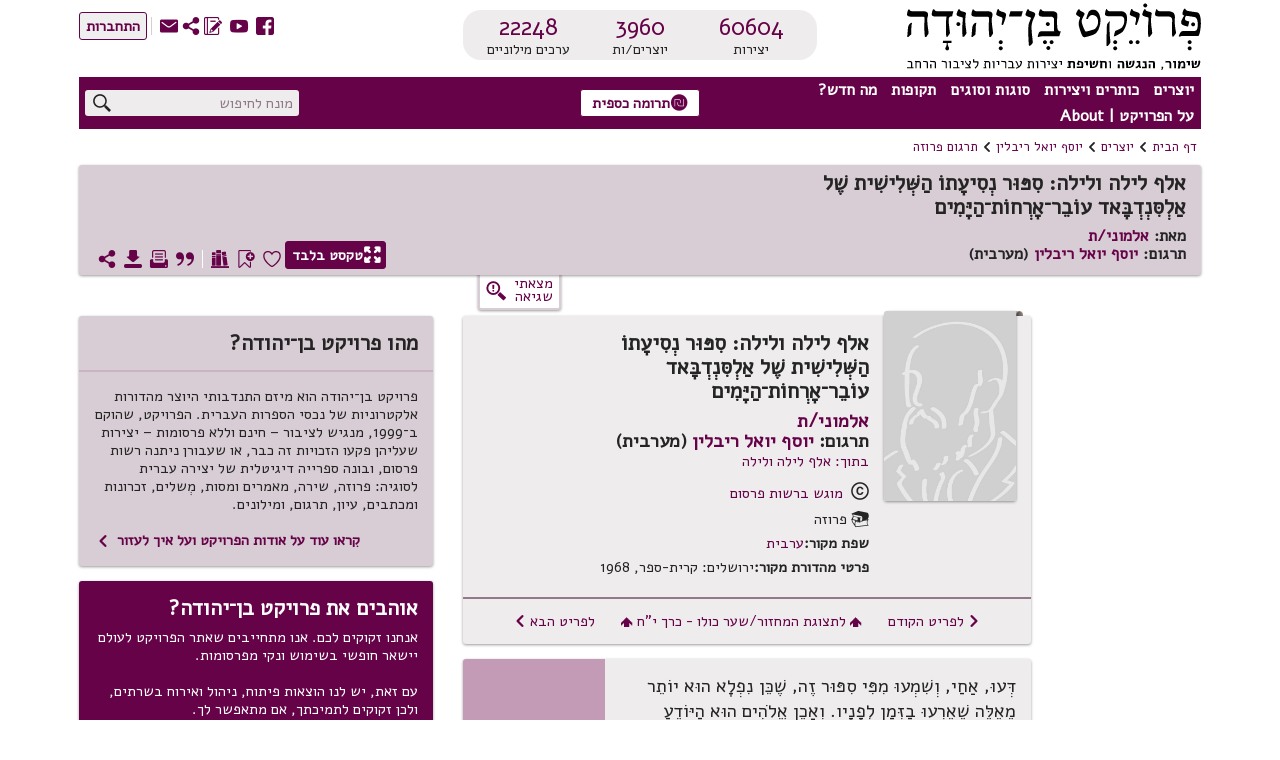

--- FILE ---
content_type: text/html; charset=utf-8
request_url: https://benyehuda.org/read/19486
body_size: 40846
content:
<!DOCTYPE html>
<html>
<head>
  <title>אלף לילה ולילה: סִפּוּר נְסִיעָתוֹ הַשְּׁלִישִׁית שֶׁל אַלְסִּנְדְבָּאד עוֹבֵר־אָרְחוֹת־הַיָּמִים / אלמוני/ת / יוסף יואל ריבלין - פרויקט בן־יהודה</title>
    <!-- Global site tag (gtag.js) - Google Analytics -->
    <script async src="https://www.googletagmanager.com/gtag/js?id=UA-4865013-2"></script>
    <script>
      window.dataLayer = window.dataLayer || [];
      function gtag(){dataLayer.push(arguments);}
      gtag('js', new Date());

      gtag('config', 'UA-4865013-2');
    </script>
  <!-- bootstrap 4.x -->
  <link
  rel="stylesheet"
  href="https://cdn.rtlcss.com/bootstrap/v4.2.1/css/bootstrap.min.css"
  integrity="sha384-vus3nQHTD+5mpDiZ4rkEPlnkcyTP+49BhJ4wJeJunw06ZAp+wzzeBPUXr42fi8If"
  crossorigin="anonymous">

  <link href="/assets/fonts.css" rel="stylesheet">
  <link href="https://fonts.googleapis.com/css?family=Alef" rel="stylesheet">

  <link rel="stylesheet" href="/assets/application-76bf31a9d8ea113586ffd95646370886a312ffe1716bfe231a661be41709dc65.css" />
  <script src="/assets/application-220f66c36f21f5ba44afbf5ce52526f6ee5af87a36288b297a38c0d90d2af994.js"></script>
  <!-- bootstrap 4.x -->
  <!-- Latest compiled and minified JavaScript -->

  <script src="https://cdn.rtlcss.com/bootstrap/v4.2.1/js/bootstrap.bundle.min.js"
    integrity="sha384-K/wjzuoV8a4rD2q1L2clnXIYLNmQiFganXCXSzSWUpFGF04s38f9vwnQFj2NUhDy"
    crossorigin="anonymous">
  </script>

  <script src="//cdnjs.cloudflare.com/ajax/libs/jquery.matchHeight/0.7.0/jquery.matchHeight-min.js"></script>
  <meta charset="utf-8">
  <meta name="viewport" content="width=device-width, initial-scale=1">
    <meta property="og:image" content="https://benyehuda.org/assets/by_square_ogimg.jpg">
  <meta name="csrf-param" content="authenticity_token" />
<meta name="csrf-token" content="ZPYVgGXhYrUlZcBJtc33QHuKYcuIEYBfm2khoBNoWf5IZQ6OWzNOJj88N2WZg6fwppj4cN8r6pWpf3DndnbQtg" />
  <meta name="sentry-trace" content="dc5058c2777648599163f678bf35e468-c73592c4e59f406f-1">
<meta name="baggage" content="sentry-trace_id=dc5058c2777648599163f678bf35e468,sentry-sample_rate=1.0,sentry-sample_rand=0.781470,sentry-sampled=true,sentry-environment=production,sentry-release=4257092643ec1260f709721cfa055999d53b5586,sentry-public_key=12edff1a2ed67ffac021ad9014857c77">
  </head>
<body dir="rtl" style="position:relative;">
  <!-- top logo area -->
  <header>
    <div class="container-fluid" id="header">
      <div class="container-fluid" id="header-general">
        <div class="row">
          <div class="col-6 col-lg-4" style="z-index: 99;">
            <a href="/">
              <div title="לדף הבית"><img class="logoBY-v02" src="/assets/BYP_logo.svg" alt="פרויקט בן־יהודה: שימור, הנגשת, וחשיפת יצירות עבריות לציבור הרחב"/> </div>
              <div class="logoBY-scroll-mobile-v02"><img class="scrolled-logoBY-v02" alt="פרויקט בן־יהודה: שימור, הנגשת, וחשיפת יצירות עבריות לציבור הרחב"/></div>
            </a>
          </div>
          <div class="col-6 col-lg-4">
              <div class="statistics-box-v02">
                <div class="statistics-v02">
                  <div class="stat-big-v02">
                    <a href="/works/all">60604</a>
                  </div>
                  <div class="stat-small-v02">יצירות</div>
                </div>
                <div class="statistics-v02">
                  <div class="stat-big-v02">
                    <a href="/authors">3960</a>
                  </div>
                  <div class="stat-small-v02">יוצרים/ות</div>
                </div>
                <div class="statistics-v02">
                  <div class="stat-big-v02">
                    <a href="/manifestation/genre?genre=lexicon">22248</a>
                  </div>
                  <div class="stat-small-v02">ערכים מילוניים</div>
                </div>
              </div>
          </div>
          <div class="col-lg-4">
            <div class="top-btn-group-v02">
              <div class="icons-group-v02">
                <a class="by-icon-v02" href="https://www.facebook.com/projectbenyehuda/" title="מעבר לדף הפייסבוק של הפרויקט">S</a>
                <a class="by-icon-v02" href="https://www.youtube.com/user/ProjectBenYehuda/" title="מעבר לערוץ היוטיוב של הפרויקט">W</a>
                <a class="by-icon-v02" href="https://benyehuda.org/blog/" title="מעבר ליומן הרשת של הפרויקט">~</a>
                <div class="by-icon-v02 pointer share-icon-button" data-target="#shareDlg" data-toggle="modal" style="color: #660248" title="שיתוף עמוד נוכחי">U</div>

                <a class="linkcolor by-icon-v02 pointer contact_btn" href="mailto:editor@benyehuda.org" title="יצירת קשר עם צוות הפרויקט">R</a>
                <div class="icons-seperator"></div>
                  <a href="/session/login" id="sign_in"><button class="btn-small-outline-v02"><div class="btn-text-v02">התחברות</div></button></a>
              </div>
            </div>
          </div>
        </div>
        <div class="second-header-row">
<div class="header-nav-area">
<nav id="nav">
<ul id="menu">
<li class="topMenuItem-v02">
<div class="by-dropdown-v02 dropdown" id="ddauthors">
<a class="by-nav-item-v02" data-boundary="viewport" data-toggle="dropdown" id="nav-authors" tabindex="1">יוצרים</a>
<div class="by-dropdown-content-v02 dropdown-menu dropdown-menu-right" id="menu-authors">
<div class="by-dropdown-header-v02">3960 יוצרים במאגר</div>
<!-- %a{href: '/#top_authors'} -->
<a href="/">
<span class="by-icon-v02">N</span>
רשימת היוצרים הנקראים ביותר
</a>
<a href="/whatsnew">
<span class="by-icon-v02">O</span>
היוצרים החדשים ביותר
</a>
<a href="/authors">
<span class="by-icon-v02">T</span>
רשימת כל היוצרים
</a>
</div>
</div>
</li>
<li class="topMenuItem-v02">
<div class="by-dropdown-v02 dropdown" id="ddworks">
<a class="by-nav-item-v02" data-boundary="viewport" data-toggle="dropdown" id="nav-works" tabindex="2">כותרים ויצירות</a>
<div class="by-dropdown-content-v02 dropdown-menu dropdown-menu-right" id="menu-works">
<div class="by-dropdown-header-v02 dropdown-item-text">60604 יצירות במאגר</div>
<a class="dropdown-item" href="/#top_works">
<span class="by-icon-v02">N</span>
רשימת היצירות הנקראות ביותר
</a>
<a class="dropdown-item" href="/whatsnew">
<span class="by-icon-v02">O</span>
היצירות החדשות ביותר
</a>
<a class="dropdown-item" href="/works/all">
<span class="by-icon-v02">T</span>
רשימת כל היצירות
</a>
</div>
</div>
</li>
<li class="topMenuItem-v02">
<div class="by-dropdown-v02 dropdown" id="ddgenres">
<a class="by-nav-item-v02" data-boundary="viewport" data-toggle="dropdown" id="nav-genres" tabindex="3">סוגות וסוגים</a>
<div class="by-dropdown-content-v02 dropdown-menu dropdown-menu-right" id="menu-genres">
<div class="by-dropdown-header-v02">3960 יוצרים במאגר, 60604 יצירות במאגר</div>
<a href="/manifestation/genre?genre=poetry">
<span class="by-icon-v02">t</span>
שירה
<span style="color:black"> - 30093 יצירות</span>
</a>
<a href="/manifestation/genre?genre=prose">
<span class="by-icon-v02">l</span>
פרוזה
<span style="color:black"> - 9356 יצירות</span>
</a>
<a href="/manifestation/genre?genre=drama">
<span class="by-icon-v02">k</span>
מחזות
<span style="color:black"> - 374 יצירות</span>
</a>
<a href="/manifestation/genre?genre=fables">
<span class="by-icon-v02">E</span>
משלים
<span style="color:black"> - 612 יצירות</span>
</a>
<a href="/manifestation/genre?genre=article">
<span class="by-icon-v02">a</span>
מאמרים ומסות
<span style="color:black"> - 16323 יצירות</span>
</a>
<a href="/manifestation/genre?genre=memoir">
<span class="by-icon-v02">j</span>
זכרונות ויומנים
<span style="color:black"> - 855 יצירות</span>
</a>
<a href="/manifestation/genre?genre=letters">
<span class="by-icon-v02">w</span>
מכתבים
<span style="color:black"> - 576 יצירות</span>
</a>
<a href="/manifestation/genre?genre=reference">
<span class="by-icon-v02">v</span>
עיון
<span style="color:black"> - 2410 יצירות</span>
</a>
<a href="/manifestation/genre?genre=lexicon">
<span class="by-icon-v02">f</span>
מילונים ולקסיקונים
<span style="color:black"> - 5 יצירות</span>
</a>
<div class="by-dropdown-divider"></div>
<a href="/translations">
<span class="by-icon-v02">s</span>
יצירות מתורגמות
<span style="color:black"> - 6610 יצירות</span>
</a>
<div class="by-dropdown-divider"></div>
<a href="/periodicals">
<span class="by-icon-v02">H</span>
כתבי עת
<span style="color:black"> - 13 כתבי עת</span>
</a>
<a href="/pby_volumes">
<span class="by-icon-v02">J</span>
פרסומי פרויקט בן־יהודה
<span style="color:black"> - 2 כותרים</span>
</a>
<a href="/anthologies/browse">
<span class="by-icon-v02">G</span>
מקראות פומביות מאת משתמשי הפרויקט
<span style="color:black"> - 4</span>
</a>
</div>
</div>
</li>
<li class="topMenuItem-v02">
<div class="by-dropdown-v02 dropdown" id="ddperiods">
<a class="by-nav-item-v02" data-boundary="viewport" data-toggle="dropdown" tabindex="4">תקופות</a>
<div class="by-dropdown-content-v02 dropdown-menu" id="menu-periods">
<div class="by-dropdown-header-v02">3960 יוצרים במאגר, 60604 יצירות במאגר</div>
<a href="/period/ancient">
<span class="by-icon-v02">P</span>
עת עתיקה ופיוט (עד 900 לספירה)
<span style="color:black"> - 597 יצירות</span>
</a>
<a href="/period/medieval">
<span class="by-icon-v02">P</span>
ימי הביניים והרנסאנס (900 עד 1700)
<span style="color:black"> - 6048 יצירות</span>
</a>
<a href="/period/enlightenment">
<span class="by-icon-v02">P</span>
ההשכלה (1700 עד 1880)
<span style="color:black"> - 2750 יצירות</span>
</a>
<a href="/period/revival">
<span class="by-icon-v02">P</span>
התחייה (1880 עד 1948)
<span style="color:black"> - 27124 יצירות</span>
</a>
<a href="/period/modern">
<span class="by-icon-v02">P</span>
ספרות עברית חדשה (1948 ואילך)
<span style="color:black"> - 23718 יצירות</span>
</a>
</div>
</div>
</li>
<li class="topMenuItem-v02">
<div class="by-dropdown-v02 dropdown" id="ddnews">
<a class="by-nav-item-v02" data-boundary="viewport" data-toggle="dropdown" id="nav-news" tabindex="5">מה חדש?</a>
<div class="by-dropdown-content-v02 dropdown-menu" id="menu-news">
<a class="by-dropdown-header-v02" href="/whatsnew">לכל מה שחדש</a>
<a href="/whatsnew">
<span class="by-icon-v02">H</span>
יוצרים חדשים במאגר
</a>
<a href="/whatsnew">
<span class="by-icon-v02">G</span>
יצירות חדשות במאגר
</a>
<a href="https://www.facebook.com/projectbenyehuda/">
<span class="by-icon-v02">S</span>
עדכונים אחרונים בעמוד הפייסבוק
</a>
<a href="https://www.youtube.com/user/ProjectBenYehuda/">
<span class="by-icon-v02">W</span>
קטעי וידאו אחרונים בערוץ היו-טיוב
</a>
<a href="https://benyehuda.org/blog/">
<span class="by-icon-v02">~</span>
פרסומים אחרונים ביומן הרשת
</a>
</div>
</div>
</li>
<li class="topMenuItem-v02" style="padding-left: 0">
<div class="by-dropdown-v02 dropdown" id="ddabout">
<a class="by-nav-item-v02" data-boundary="viewport" data-toggle="dropdown" id="nav-info" tabindex="6">על הפרויקט | About</a>
<div class="by-dropdown-content-v02 dropdown-menu" id="menu-info">
<div class="by-dropdown-header-v02">מידע נוסף</div>
<a href="/page/about">
<span class="by-icon-v02">M</span>
על פרויקט בן־יהודה
</a>
<a href="/page/english">
<span class="by-icon-v02" style="float:right">M</span>
About Project Ben-Yehuda
</a>
<a href="/page/amuta">
<span class="by-icon-v02">G</span>
על העמותה למחשוב ספרות עברית
</a>
<a href="/page/volunteer">
<span class="by-icon-v02">V</span>
התנדבות בפרויקט
</a>
<a class="donev" href="/page/donate" id="donev_menu">
<span class="by-icon-v02">z</span>
תרומה כספית
</a>
<a href="https://www.facebook.com/projectbenyehuda/">
<span class="by-icon-v02">S</span>
לדף הפייסבוק
</a>
<a href="https://www.youtube.com/user/ProjectBenYehuda/">
<span class="by-icon-v02">W</span>
לערוץ היו-טיוב
</a>
<a href="https://benyehuda.org/blog/">
<span class="by-icon-v02">~</span>
ליומן הרשת
</a>
<a class="linkcolor pointer contact_btn" href="#">
<span class="by-icon-v02">R</span>
יצירת קשר
</a>
</div>
</div>
</li>
</ul>
</nav>
<div class="sidenav-v02" id="mySidenav">
<div class="mobile-menu-top">150 יוצרים, 60604 יצירות</div>
<span class="pointer closebtn-v02" id="closeMobileMenu">×</span>
<ul id="menuMobile">
<li class="topMenuItemMobile-v02">
<span class="caret">יוצרים</span>
<ul class="nested">
<li>
<a href="/">
<span class="by-icon-v02 iconInMenu">N</span>
רשימת היוצרים הנקראים ביותר
</a>
</li>
<li>
<a href="/whatsnew">
<span class="by-icon-v02 iconInMenu">O</span>
היוצרים החדשים ביותר
</a>
</li>
<li>
<a href="/authors">
<span class="by-icon-v02 iconInMenu">T</span>
רשימת כל היוצרים
</a>
</li>
</ul>
</li>
<li class="topMenuItemMobile-v02">
<span class="caret">יצירות</span>
<ul class="nested">
<li>
<a href="/#top_works">
<span class="by-icon-v02 iconInMenu">N</span>
רשימת היצירות הנקראות ביותר
</a>
</li>
<li>
<a href="/#new_works">
<span class="by-icon-v02 iconInMenu">O</span>
היצירות החדשות ביותר
</a>
</li>
<li>
<a href="/works/all">
<span class="by-icon-v02 iconInMenu">T</span>
רשימת כל היצירות
</a>
</li>
</ul>
</li>
<li class="topMenuItemMobile-v02">
<span class="caret">סוגות</span>
<ul class="nested">
<li>
<a href="/manifestation/genre?genre=poetry">
<span class="by-icon-v02 iconInMenu">t</span>
שירה
<span style="color:black; font-weight: normal;"> - 30093 יצירות</span>
</a>
</li>
<li>
<a href="/manifestation/genre?genre=prose">
<span class="by-icon-v02 iconInMenu">l</span>
פרוזה
<span style="color:black; font-weight: normal;"> - 9356 יצירות</span>
</a>
</li>
<li>
<a href="/manifestation/genre?genre=drama">
<span class="by-icon-v02 iconInMenu">k</span>
מחזות
<span style="color:black; font-weight: normal;"> - 374 יצירות</span>
</a>
</li>
<li>
<a href="/manifestation/genre?genre=fables">
<span class="by-icon-v02 iconInMenu">E</span>
משלים
<span style="color:black; font-weight: normal;"> - 612 יצירות</span>
</a>
</li>
<li>
<a href="/manifestation/genre?genre=article">
<span class="by-icon-v02 iconInMenu">a</span>
מאמרים ומסות
<span style="color:black; font-weight: normal;"> - 16323 יצירות</span>
</a>
</li>
<li>
<a href="/manifestation/genre?genre=memoir">
<span class="by-icon-v02 iconInMenu">j</span>
זכרונות ויומנים
<span style="color:black; font-weight: normal;"> - 855 יצירות</span>
</a>
</li>
<li>
<a href="/manifestation/genre?genre=letters">
<span class="by-icon-v02 iconInMenu">w</span>
מכתבים
<span style="color:black; font-weight: normal;"> - 576 יצירות</span>
</a>
</li>
<li>
<a href="/manifestation/genre?genre=reference">
<span class="by-icon-v02 iconInMenu">v</span>
עיון
<span style="color:black; font-weight: normal;"> - 2410 יצירות</span>
</a>
</li>
<li>
<a href="/manifestation/genre?genre=lexicon">
<span class="by-icon-v02 iconInMenu">f</span>
מילונים ולקסיקונים
<span style="color:black; font-weight: normal;"> - 5 יצירות</span>
</a>
</li>
<div class="by-dropdown-divider"></div>
<li>
<a href="/translations">
<span class="by-icon-v02 iconInMenu">s</span>
יצירות מתורגמות
<span style="color:black; font-weight: normal;"> - 6610 יצירות</span>
</a>
</li>
<div class="by-dropdown-divider">
<li>
<a href="/periodicals">
<span class="by-icon-v02">H</span>
כתבי עת
<span style="color:black"> - 13 כתבי עת</span>
</a>
</li>
<li>
<a href="/pby_volumes">
<span class="by-icon-v02">J</span>
פרסומי פרויקט בן־יהודה
<span style="color:black"> - 2 כותרים</span>
</a>
</li>
<li>
<a href="/anthologies/browse">
<span class="by-icon-v02">G</span>
מקראות פומביות מאת משתמשי הפרויקט
<span style="color:black"> - 4</span>
</a>
</li>
</div>
</ul>
</li>
<li class="topMenuItemMobile-v02">
<span class="caret">תקופות</span>
<ul class="nested">
<li>
<a href="/period/ancient">
<span class="by-icon-v02 iconInMenu">P</span>
עת עתיקה ופיוט
<span style="color:black; font-weight: normal;"> - 597 יצירות</span>
</a>
</li>
<li>
<a href="/period/medieval">
<span class="by-icon-v02 iconInMenu">P</span>
ימי הביניים והרנסאנס
<span style="color:black; font-weight: normal;"> - 6048 יצירות</span>
</a>
</li>
<li>
<a href="/period/enlightenment">
<span class="by-icon-v02 iconInMenu">P</span>
ההשכלה
<span style="color:black; font-weight: normal;"> - 2750 יצירות</span>
</a>
</li>
<li>
<a href="/period/revival">
<span class="by-icon-v02 iconInMenu">P</span>
התחייה
<span style="color:black; font-weight: normal;"> - 27124 יצירות</span>
</a>
</li>
<li>
<a href="/period/modern">
<span class="by-icon-v02 iconInMenu">P</span>
ספרות עברית חדשה
<span style="color:black; font-weight: normal;"> - 23718 יצירות</span>
</a>
</li>
</ul>
</li>
<li class="topMenuItemMobile-v02">
<span class="caret">מה חדש?</span>
<ul class="nested">
<li>
<a href="/whatsnew">
<span class="by-icon-v02 iconInMenu">H</span>
יוצרים חדשים במאגר
</a>
</li>
<li>
<a href="/whatsnew">
<span class="by-icon-v02 iconInMenu">G</span>
יצירות חדשות במאגר
</a>
</li>
<li>
<a href="https://www.facebook.com/projectbenyehuda/">
<span class="by-icon-v02 iconInMenu">S</span>
עדכונים אחרונים בעמוד הפייסבוק
</a>
</li>
<li>
<a href="https://www.youtube.com/user/ProjectBenYehuda/">
<span class="by-icon-v02 iconInMenu">W</span>
קטעי וידאו אחרונים בערוץ היו-טיוב
</a>
</li>
<li>
<a href="https://benyehuda.org/blog/">
<span class="by-icon-v02 iconInMenu">~</span>
פרסומים אחרונים ביומן הרשת
</a>
</li>
</ul>
</li>
<li class="topMenuItemMobile-v02">
<span class="caret">על הפרויקט | About</span>
<ul class="nested">
<li>
<a href="/page/about">
<span class="by-icon-v02 iconInMenu">M</span>
על פרויקט בן־יהודה
</a>
</li>
<li>
<a href="/page/english">
About Project Ben-Yehuda
<span class="by-icon-v02 iconInMenu">M</span>
</a>
</li>
<li>
<a href="/page/amuta">
<span class="by-icon-v02 iconInMenu">G</span>
על העמותה למחשוב ספרות עברית
</a>
</li>
<li>
<a href="/page/volunteer">
<span class="by-icon-v02 iconInMenu">V</span>
התנדבות בפרויקט
</a>
</li>
<li>
<a class="donev" href="/page/donate" id="donev_mobile_menu">
<span class="by-icon-v02 iconInMenu">z</span>
תרומה
</a>
</li>
<li>
<a href="https://www.facebook.com/projectbenyehuda/">
<span class="by-icon-v02 iconInMenu">S</span>
לדף הפייסבוק
</a>
</li>
<li>
<a href="https://www.youtube.com/user/ProjectBenYehuda/">
<span class="by-icon-v02 iconInMenu">W</span>
לערוץ היו-טיוב
</a>
</li>
<li>
<a href="https://benyehuda.org/blog/">
<span class="by-icon-v02 iconInMenu">~</span>
ליומן הרשת
</a>
</li>
<li>
<a class="linkcolor pointer contact_btn" href="#">
<span class="by-icon-v02 iconInMenu">R</span>
יצירת קשר
</a>
</li>
</ul>
</li>
</ul>
</div>
<div class="menuButton-v02" id="mobileMenu">,</div>
</div>
<div class="top-donation-desk-area-v02">
<div class="donation-area-v02" title="לדף תרומה כספית לפרויקט">
<a class="donev" href="/page/donate" id="donev_top_bar">
<button class="btn-small-outline-v02 btn-text-v02 donation-btn-v02"><span class="by-icon-v02">z</span>תרומה כספית
</button>
</a>
</div>
</div>
<div class="header-search-area">
<div class="top-search-box-v02">
<div class="top-search-v02" title="חיפוש יצירות ויוצרים באתר">
<input id="q" placeholder="מונח לחיפוש" value="">
<span class="search-icon-v02 by-icon-top-v02">X</span>
</div>
</div>
<div class="topMobileBtns-v02">
<a class="donev" href="/page/donate" id="donev_mobile_top_banner">
<button class="btn-small-outline-v02 btn-text-v02 donation-btn-v02 money-donation-text" href="/page/donate">
<span class="by-icon-v02">z</span>
תרומה כספית
</button>
</a>
<a class="donev" href="/page/donate" id="donev_mobile_top_banner_scrolled">
<button class="btn-small-outline-v02 btn-text-v02 donation-btn-v02 donation-text" href="/page/donate">
<span class="by-icon-v02">z</span>
תרומה
</button>
</a>
<a class="by-icon-v02" href="#" id="mobile_search">X</a>
<div class="dropdown d-inline" id="moreMobile">
<span aria-expanded="false" aria-haspopup="true" class="pointer by-icon-v02 dropdown-toggle" data-toggle="dropdown" id="nav-more" type="button">Y</span>
<div class="dropdown-menu dropdown-menu-right" id="menu-more">
<a class="dropdown-item linkcolor" href="https://www.facebook.com/projectbenyehuda/">
<span class="by-icon-v02">S</span>
לדף הפייסבוק
</a>
<a class="dropdown-item linkcolor" href="https://www.youtube.com/user/ProjectBenYehuda/">
<span class="by-icon-v02">W</span>
לערוץ היו-טיוב
</a>
<a class="dropdown-item linkcolor" href="https://benyehuda.org/blog/">
<span class="by-icon-v02">~</span>
ליומן הרשת
</a>
<a class="dropdown-item linkcolor" data-target="#shareDlg" data-toggle="modal" style="color: #660248;">
<div class="share" style="cursor:pointer">
<span class="by-icon-v02">U</span>
שיתוף
</div>
</a>

<a class="dropdown-item linkcolor contact_btn" href="#">
<span class="by-icon-v02">R</span>
יצירת קשר
</a>
<a class="dropdown-item linkcolor" href="/session/login">
<span class="by-icon-v02">Z</span>
התחברות
</a>
</div>
</div>
</div>
</div>
</div>
<div id="resultsDlg" title="תוצאות חיפוש">
<div class="container-fluid">
<div id="results"></div>
</div>
</div>
<script>
  var toggler = document.getElementsByClassName("caret");
  var i;
  var last_opened = null;
  function jump(h){
    $("#mySidenav").removeClass('sidebar-opened');
    var url = location.href;               //Save down the URL without hash.
    location.href = "#"+h;                 //Go to the target element.
    history.replaceState(null,null,url);   //Don't like hashes. Changing it back.
  }
  
  for (i = 0; i < toggler.length; i++) {
    toggler[i].addEventListener("click", function() {
      if(last_opened != null && last_opened != this)
      {
        last_opened.parentElement.querySelector(".nested").classList.remove("active");
        last_opened.classList.remove("caret-down");
      }
      this.parentElement.querySelector(".nested").classList.toggle("active");
      this.classList.toggle("caret-down");
      last_opened = this;
    });
  }
  $(document).ready(function(){
    $('#resultsDlg').dialog({
      autoOpen: false,
      height: 600,
      width: 800,
      modal: true,
      buttons: { "ביטול": function() { $('#resultsDlg').dialog("close");} }
      });
    $('#q').keypress(function (e) {
      var key = e.which;
      if(key == 13) { // the enter key code
        $('.search-icon-v02').click();
        return false;
      }
    });
  
    $('.search-icon-v02').click(function(){
      var text = '';
      if($('#q2').length){
        text = $('#q2').val();
      } else {
        text = $('#q').val();
      }
      window.location.href = '/search/results/?q='+encodeURIComponent(text);
    });
    $('.contact_btn').click(function(e) {
      e.stopPropagation();
      e.preventDefault();
      $('#contactDlg').html("<h2>טוען...</h2>");
      $('#contactDlg').load("/welcome/contact");
      $('#contactDlg').modal('show');
    });
    $('#mobileMenu').click(function() {
      $("#mySidenav").addClass('sidebar-opened');
      //$("#mySidenav").css('width','80%');
    });
    $('#closeMobileMenu').click(function(){
      $("#mySidenav").removeClass('sidebar-opened');
      //$('#mySidenav').css('width','0');
    });
    $('#moreMobile').on('show.bs.dropdown', function(){
      $("#mySidenav").removeClass('sidebar-opened')
    });
    $('#mobile_search').click(function(e){
      e.preventDefault();
      $('#generalDlg').load("/mobile_search");
      $('#generalDlg').modal('show');
    });
  });
</script>

    
      </div>
      <div class="header-separator"></div>
        <div class="container-fluid" id="header-general">
<div id="breadcrumbs">
<div class="breadcrumbs-text"><a href="/">דף הבית</a></div>
<div class="breadcrumbs-arrow">1</div>
<div class="breadcrumbs-text"><a href="/authors">יוצרים</a></div>
<div class="breadcrumbs-arrow">1</div>
<div class="breadcrumbs-text">
<a href="/author/151">יוסף יואל ריבלין</a>
</div>
<div class="breadcrumbs-arrow">1</div>
<div class="breadcrumbs-text">
<a href="/author/151?genre=prose">תרגום פרוזה</a>
</div>
</div>

<div class="top-space"></div>
<div class="work-page-top">
<div class="work-page-top-info-card">
<div class="work-and-author-names-mobile">
<div class="headline-1-v02 work-name-top">אלף לילה ולילה: סִפּוּר נְסִיעָתוֹ הַשְּׁלִישִׁית שֶׁל אַלְסִּנְדְבָּאד עוֹבֵר־אָרְחוֹת־הַיָּמִים</div>
<div class="work-page-top-author">
<div class="headline-3-v02">
מאת:
<a href="/author/375">אלמוני/ת</a>
<div class="headline-3-v02">
תרגום: 
<a href="/author/151">יוסף יואל ריבלין</a>
 (מערבית)
</div>
</div>
</div>
</div>
<div class="row">
<div class="col-12">
<div class="work-and-author-names-desktop">
<div class="headline-1-v02 work-name-top">אלף לילה ולילה: סִפּוּר נְסִיעָתוֹ הַשְּׁלִישִׁית שֶׁל אַלְסִּנְדְבָּאד עוֹבֵר־אָרְחוֹת־הַיָּמִים</div>
<div class="work-page-top-author">
<div class="headline-3-v02">
מאת:
<a href="/author/375">אלמוני/ת</a>
<div class="headline-3-v02">
תרגום: 
<a href="/author/151">יוסף יואל ריבלין</a>
 (מערבית)
</div>
</div>
</div>
</div>
<div class="work-page-top-icons-desktop">
<a class="white" href="/read/19486/read">
<button class="btn-small-outline-v02 btn-text-v02 reading-mode-btn-v02" data-delay="{:show=&gt;200, :hide=&gt;100}" data-placement="top" data-selector="true" data-toggle="tooltip" title="מעבר למצב קריאה המציג את גוף היצירה בלבד"><span class="by-icon-v02">/</span>טקסט בלבד
</button>
</a>
<div class="top-left-icons-group"></div>
<div class="top-left-icons-group">
<div class="icons-group-v02"></div>
<a class="by-icon-v02 pointer like must_login icon-byheart-empty" data-delay="{:show=&gt;200, :hide=&gt;100}" data-placement="top" data-selector="true" data-toggle="tooltip" tabindex="0" title="אהבתי יצירה זו"></a>
<a class="by-icon-v02 pointer bookmark-status bookmark_button" data-delay="{:show=&gt;200, :hide=&gt;100}" data-placement="top" data-selector="true" data-toggle="tooltip" tabindex="0" title="הוספת סימניה לטקסט זה"></a>
<a class="by-icon-v02 pointer anthologies_button must_login" tabindex="0">D</a>
<div class="icons-separator-white"></div>
<a class="by-icon-v02 pointer citebutton" data-delay="{:show=&gt;200, :hide=&gt;100}" data-placement="top" data-selector="true" data-target="#citeDlg" data-toggle="tooltip" tabindex="0" title="יצירת ציטוט אקדמי של מהדורה זו">*</a>
<a class="by-icon-v02 pointer printbutton" data-delay="{:show=&gt;200, :hide=&gt;100}" data-placement="top" data-selector="true" data-toggle="tooltip" tabindex="0" title="הדפסת היצירה">9</a>
<a class="by-icon-v02 pointer download" data-delay="{:show=&gt;200, :hide=&gt;100}" data-placement="top" data-selector="true" data-target="#downloadDlg" data-toggle="tooltip" tabindex="0" title="הורדת היצירה כספר אלקטרוני או קובץ אחר">3</a>
<a class="by-icon-v02 pointer sharebutton" data-delay="{:show=&gt;200, :hide=&gt;100}" data-placement="top" data-selector="true" data-toggle="tooltip" style="margin-left:0;" tabindex="0" title="שיתוף עמוד נוכחי">U</a>
</div>
</div>
<div class="chapters-and-icons-mobile">
<div class="work-page-top-icons-mobile">
<a class="btn-small-outline-v02 btn-text-v02 reading-mode-icon-btn-v02" href="/read/19486/read">
<span class="by-icon-v02">/</span>
</a>
<div class="top-left-icons-group">
<div class="icons-group-v02">
<div class="like must_login linkcolor pointer by-icon-v02 icon-byheart-empty"></div>
<div class="bookmark_button pointer by-icon-v02 linkcolor bookmark-status"></div>
<div class="by-dropdown-v02" id="text-moreMobile">
<span class="linkcolor" id="text-nav-more">
<span class="by-icon-v02">Y</span>
</span>
<div class="by-dropdown-content-v02" id="text-menu-more" style="left: 0; margin-top: 4px">
<p class="anthologies_button" data-backdrop="static" data-keyboard="false" data-target="#anthologiesDlg" data-toggle="modal"><span class="by-icon-v02 linkcolor">D</span>רשימות קריאה
</p>
<p class="citebutton"><span class="by-icon-v02 linkcolor">*</span>ציטוט
</p>
<p class="printbutton"><span class="by-icon-v02 linkcolor">9</span>הדפסה
</p>
<p class="download"><span class="by-icon-v02 linkcolor">3</span>הורדה
</p>
</div>
</div>
</div>
</div>
</div>
</div>
</div>
</div>
</div>
<div class="row error-found-row">
<div class="side-nav-col">
</div>
<div class="col" style="z-index:-1;height:0;"></div>
<div class="col-4 error-found-col">
<button class="error-found-btn" id="found_mistake" title="סמנו משהו בדף ואז לחצו לדיווח על שגיאה">
<div class="error-found">
<div class="error-found-text">
מצאתי<BR /> שגיאה
</div>
<div class="error-found-icon">g</div>
</div>
</button>
</div>
<div class="col-lg-4" style="height:min-content"></div>
</div>
</div>
</div>
<div class="bookmark_notification"></div>
<script>
  var saved_elem;
  function set_bookmark(elem) {
    $('p.bookmark').removeClass('bookmark');
    $('.bookmark_marker').remove();
    elem.addClass('bookmark');
    elem.prepend("<span class=\"bookmark_marker\">&#x43</span>");
    $('.top-left-icons-group').addClass('bookmark-added');
    $('.bookmark_marker').click(function(){
      $('#bookmarkDeleteDlg').modal('show');
    });
  };
  $(document).ready(function(){
    var bookmark = "0";
    /*$('.nav-link').click(function(e) { 
      e.preventDefault();
      $(this).tooltip('hide');
      anchor = $(this).attr('data-asaf');
      $('html, body').animate({
        scrollTop: $('a[name='+anchor+']').offset().top - $('header').height() - 45
      }, 800);
      $('header').addClass("scrolled");
      $('html, body').animate({ // re-adjust, after the header height changed
        scrollTop: $('a[name='+anchor+']').offset().top - $('header').height() - 45
      }, 0, function(){ $('.work-content').focus(); });
      
    });*/
    $('#chapter_dropdown').click(function(){
      if($('#chapter_dropdown_content').css('display') == 'block')
        $('#chapter_dropdown_content').css('display', 'none');
      else
        $('#chapter_dropdown_content').css('display', 'block');
    });
  
    $('#text-nav-more').click(function(){
      if($('#text-menu-more').css('display') == 'block')
        $('#text-menu-more').css('display', 'none');
      else
        $('#text-menu-more').css('display', 'block');
    });
    $('#text-moreMobile').on('show.bs.dropdown', function(){
      $("#mySidenav").removeClass('sidebar-opened')
    });
  
    $('.bookmark_button').click(function(e){
      if( $('p.bookmark').length > 0 ) {
        y = $(window).scrollTop()+$('#header').height()+5;
        var elements = $("#actualtext > p");
        var el;
        for (var i=0; i<elements.length; i++) {
          el = $(elements[i]);
          if (el.offset().top >= y && el.is(':visible')){
            saved_elem = el;
            break;
          }
        }
        $('#bookmarkPanelDlg').modal('show');
      } else {
        alert("מצב סימניה הופעל. כדי להניח את הסימניה, יש ללחוץ על הפסקה שברצונך לסמן.");
        $('body').css('cursor', 'crosshair');
        $('#actualtext').click(function(e){
          $('body').css('cursor', 'default');
          // set bookmark
          y = e.pageY - $(window).scrollTop();
          elem = document.elementFromPoint(e.pageX, y);
          if(elem != null) {
            csspath = $(elem).getPath();
            shortcsspath = '#actualtext '+csspath.substring(csspath.lastIndexOf('div')+3, csspath.length);
            set_bookmark($(elem));
            url = "/manifestation/set_bookmark";
            $.ajax({url: url, method: 'POST', data: {id: 19486, bookmark_path: shortcsspath}});
          }
          $('#actualtext').off('click'); // disable handler
        });
      }
    });
  
    offsetTop = 250,
    $('.like').click(function(){ // toggle like/unlike
      if("" != '') {
        if($('.like').hasClass("icon-byheart-full")) { // already liked
          // unlike
          $.post("/manifestation/unlike?id=19486");
          $('.like').removeClass('icon-byheart-full').addClass('icon-byheart-empty');
        } else { // like
          $.post("/manifestation/like?id=19486");
          $('.like').removeClass('icon-byheart-empty').addClass('icon-byheart-full');
        }
      }
    });
    $('.printbutton').click(function() {
      $('#text-menu-more').css('display', 'none');
      window.open("/print/19486",'_blank');
    });
    $('.sharebutton').click(function(){
      $('#text-menu-more').css('display', 'none');
      $('#shareDlg').modal('show');
    });
    // ensure smooth scrollTo behavior
    $('.ch_anch').css('padding-top', $('#header').height());
    $('.ch_anch').css('margin-top', -$('#header').height());
    jumpto = "";
    if(bookmark != "" && bookmark != "0") {
      elem = $(bookmark);
      if(elem != null) {
        set_bookmark(elem);
      }
      if(jumpto == "true") {
        $('html, body').animate({
          scrollTop: $('.bookmark').offset().top - $('#header').height() - 30
        }, 800);
      } else if(jumpto == "") {
        $('#bookmarkBehaviorDlg').modal('show');
      }
    }
  });
</script>


    </div>
  
  </header>
<main>
<div class="container-fluid top-element" id="content">
<script>
  $(document).ready(function() {
    $('.dismiss_b').click(function() {
      $('.donation-top-baner').hide();
      $.ajax({
        url: "https://benyehuda.org/preferences/suppress_donation_banner",
        method: 'PUT',
        headers: { 'X-CSRF-Token': $('meta[name="csrf-token"]').attr('content') },
        data: { value: 1769905716 }
      });
    });
  });
</script>

<script>
  $(document).ready(function() {
    var $controls = $('#search-highlight-controls');
    var searchQuery = $controls.data('search-query');
  
    if (searchQuery && searchQuery.trim() !== '') {
      var $textContainer = $('.textcard');
  
      // Check if text container exists before proceeding
      if ($textContainer.length === 0) {
        return;
      }
  
      var currentMatchIndex = 0;
      var totalMatches = 0;
  
      // Get entity title and check if search query matches it
      var entityTitle = $controls.data('entity-title');
      var titleMatches = false;
  
      if (entityTitle) {
        // Normalize both strings for comparison (case-insensitive, trim whitespace)
        // Note: toLowerCase() doesn't affect Hebrew characters (they have no case variants),
        // but this works correctly for both Hebrew and Latin text matching
        var normalizedTitle = entityTitle.toLowerCase().trim();
        var normalizedQuery = searchQuery.toLowerCase().trim();
  
        // Check if the title contains the search query
        titleMatches = normalizedTitle.includes(normalizedQuery);
      }
  
      // Use Mark.js to highlight all occurrences
      $textContainer.mark(searchQuery, {
        separateWordSearch: false,
        accuracy: 'partially',
        diacritics: true,
        done: function() {
          var $marks = $textContainer.find('mark');
          totalMatches = $marks.length;
  
          if (totalMatches > 0) {
            $controls.show();
            $('#total-matches').text(totalMatches);
  
            // Add class to current match
            $marks.eq(0).addClass('current-match');
            currentMatchIndex = 0;
            $('#current-match').text(currentMatchIndex + 1);
  
            // Only scroll to first match if the title does NOT match the search query
            if (!titleMatches) {
              scrollToMatch($marks.eq(0));
            }
          }
        }
      });
  
      function scrollToMatch($match) {
        if ($match.length > 0) {
          var $header = $('header').first();
          var headerHeight = $header.length > 0 ? $header.height() : 0;
          var offsetTop = $match.offset().top - headerHeight - 255;
          $('html, body').animate({
            scrollTop: offsetTop
          }, 300);
        }
      }
  
      function updateCurrentMatch() {
        var $marks = $textContainer.find('mark');
        $marks.removeClass('current-match');
        $marks.eq(currentMatchIndex).addClass('current-match');
        $('#current-match').text(currentMatchIndex + 1);
        scrollToMatch($marks.eq(currentMatchIndex));
      }
  
      $('#next-match').click(function() {
        var $marks = $textContainer.find('mark');
        if (totalMatches > 0) {
          currentMatchIndex = (currentMatchIndex + 1) % totalMatches;
          updateCurrentMatch();
        }
      });
  
      $('#prev-match').click(function() {
        var $marks = $textContainer.find('mark');
        if (totalMatches > 0) {
          currentMatchIndex = (currentMatchIndex - 1 + totalMatches) % totalMatches;
          updateCurrentMatch();
        }
      });
  
      $('#close-highlights').click(function() {
        $textContainer.unmark();
        $controls.hide();
      });
    }
    // Keyboard shortcuts for navigation (F3/Shift+F3, Ctrl+G/Ctrl+Shift+G, Escape)
    $(document).on('keydown', function(e) {
      // Only handle shortcuts if controls are visible
      if ($controls.is(':visible')) {
        // F3 or Ctrl+G
        if (e.key === 'F3' || (e.ctrlKey && (e.key === 'g' || e.key === 'G'))) {
          e.preventDefault();
          if (e.shiftKey) {
            $('#prev-match').click();
          } else {
            $('#next-match').click();
          }
        }
        // Escape to close highlights
        else if (e.key === 'Escape') {
          $('#close-highlights').click();
        }
      }
    });
  });
</script>

<div class="row text-page-content">
<div class="col-12 col-lg-8">
<div class="logo-for-print">
<img alt="" class="logoBY-v02" src="/assets/logo-byp-mobile.svg">
</div>
<div class="row">
<div class="col work-side-menu-area">
&nbsp;&nbsp;&nbsp;&nbsp;&nbsp;&nbsp;
</div>
<div class="col work-col near-side-menu">
<div class="by-card-v02 work-info-card">
<img alt="רקע" class="about-work-card-bookmark-fold-v02" src="/assets/creator-bookmark-back2.png">
<div class="about-work-author-card-v02">
<img alt="אלמוני/ת" class="about-work-author-pic-v02" src="/assets/thumb/placeholder_man.jpg">
</div>
<div class="by-card-content-v02">
<div class="work-title name-under-btn">
<div class="headline-1-v02">
אלף לילה ולילה: סִפּוּר נְסִיעָתוֹ הַשְּׁלִישִׁית שֶׁל אַלְסִּנְדְבָּאד עוֹבֵר־אָרְחוֹת־הַיָּמִים
</div>
<div class="headline-2-v02">
<a href="/author/375">אלמוני/ת</a>
<br>
תרגום: 
<a href="/author/151">יוסף יואל ריבלין</a>
 (מערבית)
</div>
<div class="origlang_details">
</div>
<a href="/collections/8542">בתוך:  אלף לילה ולילה</a>
<br>
</div>
<div>
<div class="metadata">
<span class="by-icon-v02 copyright-icon">x</span>
<a class="help" onclick="return false;" data-toggle="popover" data-trigger="focus" data-content="על אף שהיצירה עדיין מוגנת בזכויות יוצרים, פרויקט בן־יהודה קיבל *רשות מפורשת לפרסם* את היצירה במאגר היצירה של פרויקט בן־יהודה, לשימוש הקהל הרחב לקריאה ומחקר.  שימושים אחרים (כגון המחזה, הלחנה, או ביצוע מסחרי) עדיין *טעונים אישור מפורש* מאת בעלי הזכויות." title="מה פירוש ברשות פרסום?" href="#">מוגש ברשות פרסום</a>

</div>
<div class="metadata"><span class="by-icon-v02 internal-genre-icon">l</span>פרוזה
</div>
<div class="metadata">
<span style="font-weight:bold">שפת מקור: </span>
<a href="/works?ckb_languages[]=ar">ערבית</a>
</div>
<div class="metadata">
<span style="font-weight:bold">פרטי מהדורת מקור: </span>
ירושלים: קרית-ספר, 1968
</div>
<div class="metadata mobile-work-details">
</div>
<div class="metadata mobile-work-details">
</div>
</div>

</div>
<div class="author-works-nav">
<div class="topNavEntry">
<div class="link-nav">
<a href="/read/19485"><span class="right-arrow">2</span>
לפריט הקודם
</a></div>
</div>
<div class="topNavEntry">
<div class="link-nav" style="margin-left:20px; margin-right:20px;">
<a href="/collections/8588"><span class="right-arrow">🢁</span>
לתצוגת המחזור/שער כולו - כרך י&quot;ח
<span class="left-arrow">🢁</span>
</a></div>
</div>
<div class="topNavEntry">
<div class="link-nav">
<a href="/read/19487">לפריט הבא
<span class="left-arrow">1</span>
</a></div>
</div>
</div>
</div>
<div class="by-card-v02 proofable" data-item-id="19486" data-item-type="Manifestation">
<div class="work-area">
<div class="work-content">
<div class="maintext-prose-body search-margin textcard" id="actualtext">
<blockquote>
<p>דְּעוּ, אַחַי, וְשִׁמְעוּ מִפִּי סִפּוּר זֶה, שֶׁכֵּן נִפְלָא הוּא
יוֹתֵר מֵאֵלֶּה שֶׁאֵרְעוּ בַזְּמַן לְפָנָיו. וְאָכֵן אֱלֹהִים הוּא
הַיּוֹדֵעַ יוֹתֵר בְּתַעֲלוּמוֹתָיו וּבְמִשְׁפָּטוֹ. הִנֵּה כְשֶׁבָּאתִי
מִן הַנְּסִיעָה הַשְּׁנִיָּה כְּפִי שֶׁכְּבָר סֻפָּר לִפְנֵי כֵן,
וַאֲנִי בְתַכְלִית שְׂבִיעוּת־הָרָצוֹן וְהַרְחָבַת־הַלֵּב, אַחֲרֵי
שֶׁהִגַּעְתִּי לְשָׁלוֹם וְהִרְוַחְתִּי הוֹן רָב, כְּפִי שֶׁסִּפַּרְתִּי
לָכֶם תְּמוֹל, וְאַחֲרֵי שֶׁהֶחֱזִיר לִי אֱלֹהִים כָּל מַה שֶּׁאָבַד
מִמֶּנִּי, עָמַדְתִּי בִמְדִינַת בַּגְדָּאד מֶשֶׁךְ זְמַן, כְּשֶׁאֲנִי
בְתַכְלִית הָאֹשֶׁר וְהַחַיִּים הַבִּלְתִּי עֲכוּרִים וְהַרְחָבַת
הַלֵּב. וְאוּלָם נַפְשִׁי נִכְסְפָה לִנְסִיעָה וּלְהִסְתַּכְּלוּת
בָּעוֹלָם. וְהִשְׁתּוֹקַקְתִּי לְמִסְחָר וּלְרֶוַח וּלְהוֹסִיף הוֹן,
וְהַנֶּפֶשׁ הֲרֵי נוֹטָה לְרָעָה<a href="#fn:1" id="fnref:1" title="see footnote" class="footnote"><sup>1</sup></a>. הֶחְלַטְתִּי בְדַעְתִּי וְקָנִיתִי
מַשֶּׁהוּ רַב מִן הַסְּחוֹרוֹת הַמַּתְאִימוֹת לִנְסִיעָה בַיָּם
וְאָרַזְתִּי אוֹתָן לִנְסִיעָה, וְנָסַעְתִּי עִמָּן מִמְּדִינַת
בַּגְדָּאד אֶל בָּצְרָה וּבָאתִי אֶל חוֹף הַיָּם וְרָאִיתִי אֳנִיָּה
גְדוֹלָה, וּבְתוֹכָה נוֹסְעִים רַבִּים אֲנָשִׁים טוֹבִים וַאֲנָשִׁים
שׁוֹמְרֵי־דַת וְעוֹשֵׂי־חֶסֶד וִישָׁרִים. יָרַדְתִּי עִמָּם וְנָסַעְנוּ
סוֹמְכִים עַל בִּרְכַּת אֱלֹהִים יִתְעַלֶּה וְעֶזְרָתוֹ וְהַצְלָחָתוֹ
אוֹתָנוּ, וּכְבָר רָאִינוּ אוֹת לְטוֹבָה וּלְשָׁלוֹם בְּדַרְכֵּנוּ. לֹא
פָסַקְנוּ לִנְסֹעַ מִיָּם אֶל יָם וּמֵאִי אֶל אִי וּמִמְּדִינָה
לִמְּדִינָה, מִסְתַּכְּלִים בְּכָל מָקוֹם שֶׁעָבַרְנוּ עָלָיו
וּמוֹכְרִים וְקוֹנִים, כְּשֶׁאָנוּ בְּתַכְלִית הַשִּׂמְחָה וְהַשָּׂשוֹן,
עַד שֶׁהָיִינוּ נוֹסְעִים בְּיוֹם מִן הַיָּמִים בְּלֵב הַיָּם הַסּוֹאֵן
וּמַכֶּה גַלִּים. וְהִנֵּה רַב־הַחוֹבֵל שֶׁהָיָה עוֹמֵד עַל שְׂפַת
הַסְּפִינָה מִסְתַּכֵּל לְקַצְוֵי הַיָּם, מַכֶּה עַל פָּנָיו וּמְקַפֵּל
מִפְרְשֵׂי הַסְּפִינָה וּמַשְׁלִיךְ עָגְנָהּ וּמוֹרֵט זְקָנוֹ וְקוֹרֵעַ
בְּגָדָיו וְצוֹעֵק צְעָקָה גְדוֹלָה. אָמַרְנוּ אֵלָיו: &#8220;רַב־הַחוֹבֵל מֶה
הָעִנְיָן?&#8221; אָמַר לָנוּ: &#8220;דְּעוּ, הַנּוֹסְעִים לְשָׁלוֹם, שֶַׁהָרוּחַ
גָּבְרָה עָלֵינוּ, וְסָעֲרָה עָלֵינוּ בְּלֶב־ים, וֶהֱטִילָנוּ הַגּוֹרָל,
לְמַזָּלֵנוּ הָרָע, אֶל הַר הַקּוֹפִים. וְלֹא הִגִּיעַ אָדָם לְמָקוֹם
זֶה וְיָצָא בְשָׁלוֹם. וּכְבָר הִרְגִּישׁ לִבִּי בְאָבְדַּנֵּנוּ
כֻלָּנוּ&#8221;. וְלֹא כִלָּה רַב־הַחוֹבֵל אֶת דְּבָרָיו עַד שֶׁבָּאוּ
עָלֵינוּ הַקּוֹפִים וְהִקִּיפוּ אֶת הַסְּפִינָה מִכָּל עֵבֶר, וְהָיוּ
מַשֶּׁהוּ רַב כְּמוֹ הָאַרְבֶּה הַמִּתְפַּשֵּׁט בַּחוֹף וּבַיַּבָּשָׁה.
חָשַׁשְׁנוּ שֶׁאִם נַהֲרֹג מֵהֶם אֶחָד אוֹ נַכֶּה אוֹתוֹ אוֹ
נְגָרְשֶׁנּוּ, יַהַרְגוּ אוֹתָנוּ בִגְלַל מִסְפָּרָם הֶעָצוּם וְהָרָב,
שֶׁכֵּן הַמִּסְפָּר הָרַב מְנַצֵּחַ אֶת הַגְּבוּרָה וְאֹמֶץ־הַלֵּב.
וְהָיִינוּ מְפַחֲדִים מֵהֶם שֶׁלֹּא יִבְזְזוּ אֶת מְזוֹנֵנוּ וְאֶת
חֲפָצֵינוּ. וְהֵם הַמְּכֹעָרִים שֶׁבְּחַיּוֹת הַבָּר, וַעֲלֵיהֶם שֵׂעָר
כַּלֶּבֶד הַשָּׁחוֹר וּמַרְאֵיהֶם אֵימוֹת, וְאֵין אֶחָד מֵבִין דָּבָר
שֶׁמְּדַבְּרִים אֵלָיו וְלֹא עִנְיָן. וְהֵם חֲרֵדִים מִפְּנֵי
בְנֵי־אָדָם. עֵינֵיהֶם צְהֻבּוֹת, וּפְנֵיהֶם שְׁחוֹרִים, קְטַנִּים
בְּגוּפָם. אֹרֶךְ כָּל אֶחָד מֵהֶם אַרְבָּעָה טְפָחִים. וּכְבָר עָלוּ
עַל חַבְלֵי הָעֹגֶן וְחָתְכוּ אוֹתָם בְּשִׁנֵּיהֶם, וְחָתְכוּ אֶת כָּל
חַבְלֵי הַסְּפִינָה מִכָּל עֵבֶר. נָטְתָה הַסְּפִינָה מִפְּנֵי הָרוּחַ
וְעָגְנָה לְיַד הָהָר שֶׁלָּהֶם, וְנִמְצְאָה בַיַּבָּשָׁה. תָּפְסוּ אֶת
כָּל הַנּוֹסְעִים וְהַסּוֹחֲרִים וְהֶעֱלוּם לָאִי. אַחַר־כָּךְ נָטְלוּ
אֶת הַסְּפִינָה עַל כָּל מַה שֶּׁבְּתוֹכָהּ וְהָלְכוּ לְדַרְכָּם,
וְעָזְבוּ אוֹתָנוּ עַל הָאִי. נֶעֶלְמָה הַסְּפִינָה מֵעֵינֵינוּ, וְלֹא
יָדַעְנוּ לְאָן הָלְכוּ עִמָּהּ. וּבְעוֹד אָנוּ בְאוֹתוֹ אִי אוֹכְלִים
מִפֵּרוֹתָיו, יַרְקוֹתָיו וְעִנְּבוֹתָיו וְשׁוֹתִים מִן הַנְּהָרוֹת
שֶׁבּוֹ, נִגְלָה לְעֵינֵינוּ בַּיִת מְיֻשָּׁב בְּאֶמְצַע אוֹתוֹ אִי.
שַׂמְנוּ פָנֵינוּ וְהָלַכְנוּ אֵלָיו, וְהִנֵּה הוּא אַרְמוֹן בָּנוּי
אֵיתָן עַל עַמּוּדִים וְלוֹ חוֹמוֹת גְּבוֹהוֹת וְשַׁעַר שֶׁל עֲצֵי
הָבְנִים. נִכְנַסְנוּ לְאוֹתוֹ אַרְמוֹן וּמָצָאנוּ לוֹ חֲצֵר רְחָבָה
כְּמִגְרָשׁ גָּדוֹל וּרְחַב־יָדַיִם, וּבְהֶקֵפָהּ דְּלָתוֹת רַבּוֹת
גְּבוֹהוֹת, וּבְרֹאשָׁהּ מִמּוּל לַכְּנִיסָה סַפְסָל גָּבוֹהַּ רָחָב.
וְהָיוּ בָּה כְּלֵי־בִשּׁוּל תְּלוּיִם מֵעַל לְאָחִים וּמִסָּבִיב לָהֶם
עֲצָמוֹת הַרְבֵּה, אַךְ לֹא רָאִינוּ בָהּ אָדָם. תָּמַהְנוּ עַל כָּךְ
תַכְלִית הַתְּמִיהָה, וְיָשַׁבְנוּ בַחֲצַר אוֹתוֹ אַרְמוֹן זְמַן מוּעָט,
אַחַר־כָּךְ נִרְדַמְנוּ. וְלֹא חָדַלְנוּ מֵהְיוֹת יְשֵׁנִים מֵעֶצֶם
הַיּוֹם עַד לִשְׁעַת שְׁקִיעַת הַחַמָּה. וְהִנֵּה רָעֲדָה הָאֲדָמָה
מִתַּחְתֵּנוּ וְשָׁמַעְנוּ קוֹל רַעַם מִן הָאֲוִיר. וְיָרַד עָלֵינוּ
מִמְרוֹמֵי הָאַרְמוֹן יְצוּר, וְגוּפוֹ גָדוֹל בִּדְמוּת אָדָם, וְהוּא
שְׁחוֹר הַצֶּבַע אֶרֶךְ הַקּוֹמָה כְּאִלּוּ הוּא דֶקֶל עָצוּם, וְלוֹ
שְׁתֵי עֵינַיִם כְּאִלוּ הָיוּ אֲבוּקוֹת שֶׁל אֵשׁ, וְלוֹ שִׁנַּיִם
כְּשִׁנֵּי הַחֲזִירִים, וְלוֹ פֶה גָדוֹל בְּצוּרָתוֹ כְּפִי הַבְּאֵר,
וְלוֹ שְׂפָתַיִם גַּסּוֹת כְּשִׂפְתֵי הַגָּמָל, יוֹרְדוֹת לוֹ עַל
חָזֵהוּ. וְלוֹ אָזְנַיִם כִּשְׁתֵי שְׂמִיכוֹת מִשְׁתַּלְשְׁלוֹת
וְיוֹרְדוֹת עַל כְּתֵפָיו, וְצִפָּרְנֵי יָדָיו כְּצִפָּרְנֵי הָאַרְיֵה.
כְּשֶׁרָאִינוּ אוֹתוֹ בְמַצָּב זֶה נִטְרְפָה עָלֵינוּ דַעְתֵּנוּ וְגָבַר
פַּחְדֵּנוּ וְחָזְקָה עָלֵינוּ הָאֵימָה, וְהָיִינוּ כְמֵתִים מֵרֹב
פַּחַד וְאֵימָה וּפַלָּצוּת.</p>
</blockquote>

<blockquote>
<p>הִרְגִּישָּה שַׁהַרָזָאד בַּשַּׁחַר שֶׁעָלָה וְשָׁתְקָה מִן הַשִּׂיחָה
שֶׁנִּתְנָה לָהּ רְשׁוּת לָהּ. וּכְשֶׁהִגִּיעַ הַלַּיְלָה הַחֲמֵשׁ
מֵאוֹת וְאַרְבָּעִים וְשִׁבְעָה, אָמְרָה: שָׁמַעְתִּי, הַמֶּלֶךְ
הַמְאֻשָּׁר, שֶׁאַלסִּנְדְבָּאד עוֹבֵר אָרְחוֹת הַיָּמִים, סִפֵּר:
&quot;כְּשֶׁרָאִינוּ אֲנִי וַחֲבֵרָי מִפְלֶצֶת אֲיוּמָה זוֹ, אָחֲזוּ אוֹתָנוּ
אֵימָה וָפַחַד. כְּשֶׁיָרַד לָאָרֶץ יָשַׁב קְצַת עַל הַסַּפְסָל,
אַחַר־כָּךְ קָם וּבָא אֶצְלֵנוּ. תָּפַס בְּיָדִי מִבֵּין חֲבֵרַי
הַסּוֹחֲרִים, וְהֵרִים אוֹתִי בְיָדוֹ מֵעַל הָאָרֶץ וּמִשְּשַׁנִי
וְהָפַךְ בִּי, וְהָיִיתִי בְיָדוֹ כִלְגִימָה קְטַנָּה. הָיָה מְמַשֵּׁשׁ
אוֹתִי כְמוֹ שֶׁהַקַּצָּב מְמַשֵּׁש אֶת טִבְחוֹ מִן הַצֹּאן, וּמְצָאַנִי
רָזֶה מֵרֹב הִתְרַגְּשׁוּתִי, וְצָנוּם מֵרֹב הֶעָמָל וְהַנְּסִיעָה,
וְשֶׁאֵין בִּי מַשֶּׁהוּ מִן הַבָּשָׂר. הוֹצִיאָנִי לַחָפְשִׁי מִיָּדוֹ
וְנָטַל אֶחָד זוּלָתִי מִבְּנֵי לִוְיָתִי וְהָפַךְ בּוֹ כְּמוֹ שֶׁהָפַךְ
בִּי וּמִשֵּׁש אוֹתוֹ כְמוֹ שֶׁמִּשֵּׁשׁ אוֹתִי, וְהוֹצִיאוֹ לַחָפְשִׁי.
לֹא פָסַק לְמַשֵּׁשׁ אוֹתָנוּ וְלַהֲפֹךְ בָּנוּ אֶחָד אַחֲרֵי אֶחָד עַד
שֶׁהִגִּיעַ אֶל רַב־הַחוֹבֵל. וְהָיָה אָדָם שָׁמֵן וְעָבֶה, רְחַב
הַכְּתֵפַיִם, בַּעַל כֹּחַ וָאוֹן. מָצָא חֵן בְּעֵינָיו וּתְפָסוֹ כְּמוֹ
שֶׁהַקַּצָב תּוֹפֵס אֶת טִבְחוֹ וֶהֱטִילוֹ לָאָרֶץ, וְשָׂם אֶת רַגְלוֹ
עַל עָרְפּוֹ וְרוֹצֵץ אֶת עָרְפּוֹ, וְהֵבִיא שַׁפּוּד אָרוֹךְ
וְהִכְנִיסוֹ בְלוֹעוֹ עַד שֶׁהוֹצִיאוֹ דֶרֶךְ אֲחוֹרָיו, וְהִצִּית אֵשׁ
גְּדוֹלָה, וְשָׂם עָלֶיהָ אוֹתוֹ שַׁפּוּד הַנָּעוּץ בְּרַב־הַחוֹבֵל,
וְלֹא פָסַק לְהָפְכוֹ עַל הַגֶּחָלִים הַבּוֹעֲרוֹת עַד שֶׁנִּתְבַּשֵּׁל
בְּשָׂרוֹ כָּל צָרְכּוֹ. הֵסִיר אוֹתוֹ מֵעַל הָאֵשׁ וּנְתָחוֹ כְּדֶרֶךְ
שֶׁאָדָם נוֹתֵחַ פַּרְגִּית, וְהָיָה קוֹרֵעַ אֶת בְּשָׂרוֹ
בְּצִפָּרְנָיו וְאוֹכֵל מִמֶּנוּ. לֹא חָדַל מִזֶּה עַד שֶׁאָכַל אֶת
בְּשָׂרוֹ וְגֵרֵם אֶת עַצְמוֹתָיו וְלֹא הִשְׁאִיר מִמֶּנוּ כְלוּם,
וְהִשְׁלִיךְ אֶת שְׁאֵרִית הָעֲצָמוֹת לְצַד הָאַרְמוֹן. יָשַׁב קְצָת.
אַחַר־כָּךְ הִשְׂתָּרֵעַ וְיָשֵׁן עַל אוֹתוֹ סַפְסָל וְהִתְחִיל נוֹחֵר
כְּנַחֲרַת הַבְּהֵמָה הַשְּׁחוּטָה, וְלֹא פָסַק לִישֹׁן עַד הַבֹּקֶר.
אַחַר־כָּךְ קָם וְיָצָא לְדַרְכּוֹ. כְּשֶׁהָיָה בָרִי לָנוּ
שֶׁנִּתְרַחֵק, שׂוֹחַחְנוּ בֵינֵינוּ וּבָכִינוּ עַל נַפְשׁוֹתֵינוּ
וְאָמַרְנוּ: &#8220;וּלְוַאי הָיִינוּ טוֹבְעִים בַּיָּם, אוֹ הָיוּ אוֹכְלִים
אוֹתָנוּ הַקּוֹפִים. זֶה הָיָה טוֹב לָנוּ יוֹתֵר מֵאֲשֶׁר לִהְיוֹת
נִצְלִים עַל הַגֶּחָלִים, וְאָכֵן מִיתָה זוֹ מִיתָה מְגֻנָּה הִיא.
וְאוּלָם אֶת אֲשֶׁר חָפֵץ אֱלֹהִים הוּא יִהְיֶה וְאֵין חַיִל וְאֵין
כֹּחַ אֶלָּא לֵאלֹהִים הָעֶלְיוֹן וְהָאַדִּיר. מֵתִים אָנוּ בְיָגוֹן
מִבְּלִי שֶׁיֵּדַע עַל אוֹדוֹתֵינוּ אָדָם. וְלֹא נִשְׁאֲרָה לָנוּ
הַצָּלָה מִמָּקוֹם זֶה&#8221;. קַמְנוּ וְיָצַאנוּ אֶל הָאִי לִרְאוֹת לָנוּ
מָקוֹם שֶׁנִּתְחַבֵּא בוֹ אוֹ נִבְרַח, וְהָיָה קַל בְּעֵינֵינוּ יוֹתֵר
לָמוּת מֵאֲשֶׁר זֶה שֶׁיִּצָּלֶה בְשָׂרֵנוּ בָאֵשׁ. אַךְ לֹא מָצָאנוּ
לָנוּ מָקוֹם שֶׁנִּתְחַבֵּא בוֹ, וּכְבָר הִשִּׂיגָנוּ הָעֶרֶב. חָזַרְנוּ
אֶל הָאַרְמוֹן מֵרֹב פַּחְדֵּנוּ וְיָשַׁבְנוּ קְצָת, וְהִנֵּה רָעֲדָה
הָאֲדָמָה מִתַּחְתֵּנוּ, וְקָרַב וּבָא אִלֵינוּ אוֹתוֹ יְצוּר שָׁחוֹר
וּבָא אֶצְלֵנוּ, וְהִתְחִיל מְהַפֵּךְ בָּנוּ אֶחָד אַחֲרֵי אֶחָד כְּמוֹ
בַפַּעַם הָרִאשׁוֹנָה וּמְמַשֵּׁשׁ בָּנוּ עַד אֲשֶׁר מָצָא אֶחָד חֵן
בְּעֵינָיו. תְּפָשׂוֹֹ וְעָשָׂה בוֹ כְמוֹ שֶׁעָשָה בְּרַב־הַחוֹבֵל
בַּיּוֹם הָרִאשׁוֹן וְצָלָהוּ וְאָכַל אוֹתוֹ וְיָשֵׁן עַל אוֹתוֹ
סַפְסָל. וְלֹא פָסַק לִישֹׁן אוֹתוֹ לַיְלָה כְּשֶׁהוּא נוֹחֵר
כַּבְּהֵמָה הַשְּׁחוּטָה. כְּשֶׁעָלָה הַיּוֹם קָם וְהָלַךְ לְדַרְכּוֹ
וְעָזַב אוֹתָנוּ כְמִנְהָגוֹ. הִתְאַסַּפְנוּ יַחַד וְשׂוֹחַחְנוּ
וְאָמַרְנוּ אִישׁ אֶל אָחִיו: &#8220;אִם נָטִיל אֶת עַצְמֵנוּ לַיָּם וְנָמוּת
טוֹבְעִים, טוֹב לָנוּ מֵאֲשֶׁר נָמוּת בִשְׂרֵפָה, שֶׁמִיתָה מְגֻנָּה
הִיא&#8221;. אָמַר אֶחָד מֵאִתָּנוּ: &#8220;שִׁמְעוּ לִדְבָרַי, נָזֹם מְזִמָּה
וְנַהֲרֹג אוֹתוֹ וְיָנוּחַ לָנוּ מֵאֵימָתוֹ, וְנָנִיחַ לַמֻּסְלְמִים
מֵעֲרִיצוּתוֹ וּמֵעָשְׁקוֹ&#8221;. אָמַרְתִּי לָהֶם: &#8220;שִׁמְעוּ אַחַי: אִם אֵין
זֹאת אֶלָּא שֶׁנַּהַרְגֶּנוּ, הֲרֵי נַעֲבִיר עֵץ זֶה וְנַעְתִּיק
מַשֶּׁהוּ מֵעֲצֵי דֶלֶק אֵלֶּה אֶל שְׂפַת הַיָּם וְנַעֲשֶׂה לָנוּ סִירָה
כְדוּגְמַת סְפִינָה, וְאַחַר־כָּךְ נָזֹם מְזִמָּה לְהָרְגוֹ וְנֵרֵד
בַּסִּירָה וְנַפְלִיג בַּיָּם לְאֵיזֶה מָקוֹם שֶׁהוּא, שֶׁיַּחְפֹּץ
אֱלֹהִים, אוֹ נֵשֵׁב בְּמָקוֹם זֶה עַד שֶׁתַּעֲבֹר עַל פָּנֵינוּ
סְפִינָה, וְאִם לֹא נוּכַל לְהָרְגוֹ נֵרֵד וְנַפְלִיג בַּיָּם וַאֲפִלּוּ
טוֹבְעִים אֲנַחְנוּ, וְיָנוּחַ לָנוּ מִהְיוֹת צָלִי עַל הָאֵשׁ וּמִן
הַשְּׁחִיטָה, וְאִם נֵצֵא בְשָׁלוֹם, נֵצֵא בְשָׁלוֹם, וְאִם נִטְבַּע
נָמוּת מוֹת קְדוֹשִׁים&#8221;. אָמְרוּ לִי: &#8220;אָכֵן עֵצָה נְכוֹחָה הִיא
וּמַעֲשֶׂה יָשָׁר&#8221;. הִסְכַּמְנוּ עַל כָּךְ וְנִגַּשְׁנוּ לְהוֹצִיא אֶת
הַדָּבָר לְפֹעַל, וְהֶעֱבַרְנוּ אֶת הָעֵצִים אֶל מִחוּץ לָאַרְמוֹן
וְעָשִׂינוּ סִירָה וְקָשַׁרְנוֹ אוֹתָהּ לִשְׂפַת־הַיָּם וְהוֹרַדְנוּ
לְתוֹכָהּ מַשֶּׁהוּ מִן הַצֵּידָה וְחָזַרְנוּ אֶל הָאַרְמוֹן.
כְּשֶׁהִגִּיעָה שְׁעַת הָעֶרֶב, רָעֲדָה הָאֲדָמָה תַּחְתֵּנוּ, וְנִכְנַס
אֵלֵינוּ הַשָּׁחוֹר, כְּשֶׁהוּא דוֹמֶה לַכֶּלֶב הַנַּשְׁכָן. הָפַךְ
בָּנוּ וּמִשֵּׁשׁ אוֹתָנוּ אֶחָד אַחֲרֵי אֶחָד וְנָטַל אֶחָד מֵאִתָּנוּ
וְעָשָׂה בוֹ כְּמוֹ שֶׁעָשָׂה בִשְׁנֵי אֵלֶּה שֶׁלְּפָנָיו וְאָכַל
אוֹתוֹ וְיָשֵׁן עַל הַסַּפְסָל, וְהָיְתָה נַחֲרָתוֹ כָּרַעַם.
הִתְנַשֵּׂאנוּ וְקַמְנוּ וְלָקַחְנוּ שְׁנֵי שַׁפּוּדִים שֶׁל בַּרְזֶל
מִן הַשַּׁפּוּדִים הָעוֹמְדִים שָׁם. שַׂמְנוּ אוֹתָם בָּאֵשׁ הַבּוֹעֶרֶת
עַד שֶׁאָדְמוּ וְהָיוּ כַגֶּחָלִים הַלּוֹחֲשׁוֹת. הֶחֱזַקְנוּ בָהֶם
הַחֲזֵק הֵיטֵב, וּבָאנוּ אִתָּם אֶל אוֹתוֹ שָׁחוֹר, כְּשֶׁהוּא יָשֵׁן
וְנוֹחֵר, וְשַׂמְנוּ אוֹתָם בִּשְׁתֵּי עֵינָיו, וְנִשְׁעַנּוּ עֲלֵיהֶם
כֻּלָּנוּ יַחַד בְּכָל כֹּחֵנוּ וֶאֱיָלוּתֵנוּ. הִכְנַסְנוּ אוֹתָם
לְתוֹךְ שְׁתֵי עֵינָיו כְּשֶׁהוּא יָשֵׁן, וְנִסְתַּמְּאוּ. צָעַק צְעָקָה
גְדוֹלָה וְקָפְצּו לִבּוֹתֵנוּ מִמֶּנוּ. קָם מֵעַל אוֹתוֹ סַפְסָל בְּכָל
כֹּחוֹ וְהִתְחִיל מְחַפֵּשׂ אוֹתָנוּ וַאֲנַחְנוּ בוֹרְחִים מִפָּנָיו
לְיָמִין וְלִשְׂמֹאל, וְאֵינוֹ רוֹאֶה אוֹתָנוּ, שֶׁכְּבָר נִסְתַּמְאוּ
עֵינָיו. פָּחַדְנוּ מִפָּנָיו פַּחַד גָּדוֹל. וְהָיָה בָרִי לָנוּ
בְאוֹתָהּ שָׁעָה שֶׁאֲנַחְנוּ אוֹבְדִים, וְהִתְיָאַשְׁנוּ מִן
הַהַצָּלָה. בְּאוֹתָהּ שָׁעָה שָׂם פָּנָיו אֶל הַדֶּלֶת כְּשֶׁהוּא
מְגַשֵּׁשׁ וְיָצָא מִמֶּנָּה כְּשֶׁהוּא צוֹעֵק וְאָנוּ בְתַכְלִית
הָאֵימָה מִפָּנָיו, וְרָעֲדָה הָאֲדָמָה מִתַּחְתֵּנוּ לְקוֹל צַעֲקָתוֹ.
כְּשֶׁיָּצָא מִן הָאַרְמוֹן הָלַכְנוּ בְעִקְבוֹתָיו, וְהָלַךְ
לְדַרְכּוֹ, מִסְתּוֹבֵב לְחַפְּשֵׂנוּ. אַחַר־כָּךְ חָזַר וְעִמּוֹ
עֲנָקִית גְּדוֹלָה מִמֶּנּוּ וַאֲיֻמָּה לְצוּרָה מִמֶּנּוּ.
כְּשֶׁרָאִינוּ אוֹתוֹ וְאֶת זוֹ שֶׁעִמּוֹ אֲיֻמָּה לְמַרְאֶה מִמֶּנּוּ,
פָּחַדְנוּ תַכְלִית הַפָּחַד וּמִהַרְנוּ וְקַמְנוּ וְהִתַּרְנוּ אֶת
הַסִּירָה שֶׁעָשִׂינוּ וְיָרַדְנוּ בָהּ וְהָדַפְנוּ אוֹתָהּ לְתוֹךְ
הַיָּם. רָדְפו אַחֲרֵינוּ, כְּשֶׁעִם כָּל אֶחָד מֵהֶם צוּר סֶלַּע
עָצוּם. וְהָיוּ רוֹגְמִים אוֹתָנוּ בוֹ, עַד שֶׁמֵּתוּ הָרֹב מֵאִתֶּנוּ
מִן הָרְגִימָה, וְנִשְׁאֲרוּ מֵאִתָּנוּ שְׁלשָׁה אֲנָשִׁים, אֲנִי וְעוֹד
שְׁנַיִם.</p>
</blockquote>

<blockquote>
<p>הִרְגִּישָּה שַׁהַרָזָאד בַּשַּׁחַר שֶׁעָלָה וְשָׁתְקָה מִן הַשִּׂיחָה
שֶׁנִּתְנָה לָהּ רְשׁוּת לָהּ. וּכְשֶׁהִגִּיעַ הַלַּיְלָה הַחֲמֵשׁ
מֵאוֹת וְאַרְבָּעִים וּשְׂמוֹנָה, אָמְרָה: שָׁמַעְתִּי, הַמֶּלֶךְ
הַמְאֻשָּׁר, שאַלְסִּנְדְבָּאד עוֹבֵר־אָרְחוֹת־הַיָּמִים סִפֵּר:
&quot;כְּשֶׁיָרַדְנוּ אֲנִי וַחֲבֵרַי לַסִּירָה וְרָגְמוּ אוֹתָנוּ הַשָּׁחוֹר
וַחֲבֵרָתוֹ בַּאֲבָנִים, מֵתוּ הָרֹב מֵאִתָּנוּ מִן הָרְגִימָה, וְלֹא
נִשְׁאֲרְנוּ בַחַיִּים אֶלָּא שְׁלֹשָה. הִגַּעְנוּ אֶל אִי
וְהִתְהַלַּכְנוּ בוֹ עַד סוֹף הַיּוֹם, וְנִכְנַס עָלֵינוּ הַלַּיְלָה
כְּשֶׁאֲנוּ בְמַצָּב זֶה. יָשַׁנּוּ קְצָת וְהִתְעוֹרַרְנוּ מִשְׁנָתֵנוּ
וְהִנֵּה פֶתֶן גָּדוֹל עָצוּם לְאֹרֶךְ, גּוּפוּ רַב וִּבִטְנוֹ רְחָבָה,
כְּבָר הִקִּיף אוֹתָנוּ, וּפָנָה אֶל אֶחָד מֵאִתָּנוּ וּבָלַע אוֹתוֹ עַד
לִכְתֵפָיו, וְאַחַר־כָּךְ בָּלַע שְׁאֵרִיתוֹ, וְשָׁמַעְתִּי אֶת
צַלְעוֹתָיו נִשְׁבָּרוֹת בְּתוֹךְ בִּטְנוֹ. אַחַר־כָּךְ הָלַךְ
לְדַרְכֹּו. הִתְפַּלֵאנוּ עַל זֶה תַכְלִית הַהִתְפַּלְאוּת
וְהִתְאַבַּלְנוּ עַל בֶּן־לִוְיָתֵנוּ, וְהָיִינוּ שְׁרוּיִים בְּתַכְלִית
הַפַּחַד עַל נַפְשׁוֹתֵינוּ וְאָמַרְנוּ: &#8220;עִנְיָן מוָּזר הוּא זֶה. כָּל
מָוֶת מְגֻנֶּה מִזֶּה שֶׁלְפָנָיו. שְׂמֵחִים הָיִינוּ שֶׁיָּצָאנוּ
בְשָלוֹם מִן הַשָּׁחוֹר וִּמן הַטְּבִיעָה, וְכֵיצַד תְּהִי הַצָּלָתֵנוּ
מִפֶּגַע רָע זֶה&#8221;?. קַמְנוּ וְהִתְהַלַּכְנוּ בָאִי וְאָכַלְנוּ
מִפִּרְיוֹ וְשָׁתִינוּ מִנַּהֲרוֹתָיו, וְלֹא פָסַקְנוּ מִזֶּה עַד
שְׁעַת־הַלַּיְלָה. מָצָאנוּ אִילָן גָּדוֹל וְרָם וְעָלִינוּ וְיָשַׁנּוּ
עָלָיו. וּכְבָר עָלִיתִי אֲנִי אֶל הַגָּבוֹהַּ בַּעֲנָפָיו.
כְּשֶׁנִּכְנַס הַלַּיְלָה וְהֶחֱשִׁיךְ הַזְּמַן, בָּא הַפֶּתֶן, וּפָנָה
לְיָמִין וְלִשְׂמֹאל. אַחַר־כָּךְ שָׂם פָּנָיו אֶל אוֹתוֹ אִילָן
שֶׁאָנוּ עָלָיו, וְהָלַךְ עַד שֶׁהִגִּיעַ אֶל בֶּן־לִוְיָתִי וּבָלַע
אוֹתוֹ עַד לִכְתֵפָיו וְנִלְפַּת סְבִיבוֹ עַל הָאִילָן, וְשָׁמַעְתִּי
אֶת עַצְמוֹתָיו נִשְׁבָּרוֹת בְּתוֹךְ בִּטְנוֹ. אַחַר־כָּךְ בָּלַע
אוֹתוֹ לְגַמְרֵי, וַאֲנִי רוֹאֶה בְעֵינַי. יָרַד הַפֶּתֶן מֵעַל אוֹתוֹ
אִילָן וְהָלַךְ לְדַּרְכּוֹ, וְנִשְׁאַרְתִּי עַל אוֹתוֹ אִילָן שְׁאֵרִית
אוֹתוֹ לַיְלָה. כְּשֶׁעָלָה הַיּוֹם וְנִגְלָה הָאוֹר, יָרַדְתִּי מֵעַל
הָאִילָן וַאֲנִי כַמֵּת מֵרֹב פַּחַד וְאֵימָה, וּבִקַּשְׁתִּי
לְהַשְׁלִיךְ אֶת עַצְמִי לְתוֹךְ הַיָּם, שֶׁיָּנוּחַ לִי מִן הָעוֹלָם
הַזֶּה. וְלֹא הָיְתָה נַפְשִׁי קַלָּה בְעֵינַי, שֶׁהַנֶּפֶשׁ יְקָרָה
בְעֵינֵי אָדָם. קָשַׁרְתִּי קוֹרַת־עֵץ אֲרֻכָּה לְכַפּוֹת רַגְלַי
לָרֹחַב וְקָשַׁרְתִּי אַחַת כָּמֹוהָ לְצִדִּי הַשְּׂמָאלִי וּכְמוֹתָהּ
לְצִדִּי הַיְמָנִי, וּכְמוֹתָהּ עַל בִּטְנִי, וְקָשַׁרְתִּי אַחַת
אֲרֻכָּה וּרְחָבָה מֵעַל לְרֹאשִׁי לָרֹחַב, כָּזֹאת שֶׁמִּתַּחַת
לְכַפּוֹת רַגְלַי. וְהָיִיתִי אֲנִי בְאֶמְצַע אוֹתָן קוֹרוֹת־עֵץ, וְהֵן
מַקִּיפוֹת אוֹתִי מִכָּל עֵבֶר. וּכְבָר הִדַּקְתִּי כָל זֶה הָדֵק
הֵיטֵב, וְהֵטַלְתִּי עַצְמִי עִם כָּל זֶה לָאָרֶץ, וְהָיִיתִי יָשֵׁן
בְּתוֹךְ אוֹתָן קוֹרוֹת, כְּשֶׁהֵן מַקִּיפוֹת אוֹתִי כְּתָא.
כְּשֶׁהֶעֱרִיב הַלַּיְלָה, קָרֵב וּבָא אוֹתוֹ פֶתֶן כְּמִנְהָגוֹ,
הִתְבּוֹנֵן בִי וְשָׂם פָּנָיו אֵלַי וְלֹא יָכוֹל לְבַלְעֵנִי
כְּשֶׁאֲנִי בְמַצָּב זֶה שֶׁהַקּוֹרוֹת מִסָּבִיב לִי מִכֹּל עֵבֶר.
הִסְתּוֹבֵב הַפֶּתֶן מִסָּבִיב לִי וְלֹא יָכוֹל לְהַגִּיעַ אֵלַי. לֹא
פָסַק מִכָּך מִשְּׁעַת שְׁקִיעַת־הַחַמָּה עַד שֶׁעָלָה הַשַּׁחַר
וְנִגְלָה הָאוֹר וְהוֹפִיעָה הַשֶּׁמֶשׁ. הָלַךְ הַפֶּתֶן לְדַרְכּוֹ
כְּשֶׁהוּא בְתַכְלִית מַה שֶׁיִּתָּכֵן מִן הַזַּעַף וְהַזַּעַם.
בְּאוֹתָהּ שָׁעָה הוֹשַׁטְתִּי אֶת יָדִי וְהִתַּרְתִּי עַצְמִי מֵאוֹתָן
קוֹרוֹת־הָעֵץ כְּשֶׁאֲנִי רוֹאֶה עַצְמִי בְשִׁלְטוֹן הַמָּוֶת מֵרֹב מַה
שֶׁסָּבַלְתִּי מֵאוֹתוֹ פֶתֶן. קַמְתִּי וְהִתְהַלַּכְתִּי בָאִי עַד
שֶׁהִגַּעְתִּי לְקִצּוֹ. וְהָפְנָה מַבָּטִי לְעֵבֶר הַיָּם וְרָאִיתִי
סְפִינָה מֵרָחוֹק בְּאֶמְצַע לֵב הַיָּם. נָטַלְתִּי עָנָף גָּדוֹל מֵעֵץ,
וְרָמַזְתִּי בוֹ לְעֶבְרָם, כְּשֶׁאֲנִי קוֹרֵא לָהֶם בְּקוֹל גָּדוֹל.
כְּשֶׁרָאוּ אוֹתִי אָמְרוּ: &#8220;אֵין זֹאת אֶלָּא שֶׁאָנוּ רוֹאִים מַה הוּא
זֶה, אֶפְשָׁר אָדָם הוּא&#8221;. קָרְבוּ אֵלַי וְשָׁמְעוּ צַעֲקָתִי וּבָאוּ
אֵלַי וְלָקְחוּ אוֹתִי אִתָּם אֶל הַסְּפִינָה וּשְׁאָלוּנִי לְמַצָּבִי,
וְסִפַּרְתִּי לָהֶם כָּל מַה שֶׁאֵרַע לִי מֵרֵאשִׁיתוֹ וְעַד אַחֲרִיתוֹ,
וּמַה שֶׁסָבַלְתִּי מִן הַצָּרוֹת. תָּמְהוּ עַל כָּךְ תַּכְלִית
הַתְּמִיהָה. הִלְבִּישׁוּ אוֹתִי מֵאֵצְלָם בְּגָדִים וְכִסּוּ
מַעֲרוּמַי, וְאַחַר־כָּךְ הִגִּישׁוּ לִי מַשֶּׁהוּ מִן הַצֵּידָה,
וְאָכַלְתִּי דֵי־שָׁבְעִי. הִשְׁקוּנִי מַיִם צוֹנְנִים וְּמתוּקִים,
וְחָיְתָה נַפְשִׁי וְשָׁבָה רוּחִי, וְנִרְגַּעְתִּי עַד מְאֹד,
וְהֶחֱיָנִי אֱלֹהִים יִתְעַלֶּה, וְהוֹדֵיתִי לוֹ עַל שֶׁפַע חַסְדּוֹ.
חָזְקָה רוּחִי אַחֲרֵי אֲשֶׁר הָיָה בָרִי לִי שֶׁאֲנִי אוֹבֵד, עַד
שֶׁנִּדְמֶה לִי שֶׁכָּל מַה שֶׁאֲנִי נִמְצָא בוֹ בַחֲלוֹם הוּא. לֹא
פָסַקְנוּ לִנְסֹעַ וְהָרוּח טוֹבָה לָנוּ בִרְשׁוּת אֱלֹהִים יִתְעַלֶּה,
עַד שֶׁקָּרַבְנוּ לְאִי, אִי אַלסַּלָאהִטָה<a href="#fn:2" id="fnref:2" title="see footnote" class="footnote"><sup>2</sup></a> שְׁמוֹ, וְהֶעֶמִיד
רַב־הַחוֹבֵל אֶת הַסְּפִינָה.</p>
</blockquote>

<blockquote>
<p>הִרְגִּישָׁה שַׁהַרָזָאד בַּשַּׁחַר שֶׁעָלָה וְשָׁתְקָה מִן הַשִּׂיחָה
שֶׁנִּתְּנָה לָהּ רְשׁוּת לָהּ. וּכְשֶׁהִגִּיעַ הַלַּיְלָה הַחֲמֵשׁ
מֵאוֹת וְאַרְבָּעִים וְתִשְׁעָה, אָמְרָה: שָׁמַעְתִּי, הַמֶּלֶךְ
הַמְאֻשָּׁר, שאַלְסִּנְדְבָּאד עוֹבֵר אָרְחוֹת־הַיָּמִים סִפֵּר:
&quot;כְּשֶׁעָגְנָה הַסְּפִינָה, שֶׁהָיִיתִי בְתוֹכָהּ לְיַד אוֹתוֹ אִי,
יָרְדוּ מִמֶּנָה כָל הַסּוֹחֲרִים וְהַנּוֹסְעִים וְהוֹצִיאוּ
סְחוֹרוֹתֵיהֶם לִמְכֹּר וְלִקְנוֹת. פָּנָה אֵלַי רַב־הַחוֹבֵל וְאָמַר:
&#8220;שְׁמַע לִדְבָרַי, הֲרֵי אִישׁ נָכְרִי אַתָּה וְעָנִי, וּכְבָר
סִפַּרְתָּ לָנוּ שֶׁסָבַלְתָּ בַּלָּהוֹת רַבּוֹת. רְצוֹנִי לְהוֹעִיל
לְךָ בְמַשֶּׁהוּ שֶׁיַּעֲזֹר לְךָ לְהַגִּיעַ לְאַרְצְךָ, שֶׁתְּהֵא
מְבָרֵךְ אוֹתִי&#8221;. אָמַרְתִּי לוֹ: &#8220;מוּטָב, וַהֲרֵי אֲנִי מְבָרֵךְ
אוֹתְךָ&#8221;. אָמַר לִי: &#8220;דַּע שֶׁהָיָה עִמָּנוּ אָדָם נוֹסֵעַ שֶׁנֶעְדַּר
מֵאִתָּנוּ וְאֵין אָנוּ יוֹדְעִים אִם בַּחַיִּים הוּא אוֹ מֵת וְלֹא
שָׁמַעְנוּ עַל אֹודוֹתָיו דָּבָר. רְצוֹנִי אֵפוֹא הוּא לִמְסֹר לְיָדְךָ
מִטְעָנוֹ שֶׁתִּמְכְּרֶנוּ בְּאִי זֶה וְתִשְׁמֹר עָלָיו, וְאָנוּ נִתֵּן
לְךָ מַשֶּׁהוּ לְפִי עֲמָלְךָ וְשֵׁרוּתְךָ. וּמַה שֶּׁיִּוָּתֵר מִמֶּנוּ
נִקַּח אִתָּנוּ עַד שֶׁנַּחֲזֹר לִמְדִינַת בַּגְדָּאד, וְנִשְׁאַל
עַל־דְּבַר בְּנֵי־מִשְׁפַּחְתוֹ וְנִמְסֹר לָהֶם שְׁאֵרִיתָהּ וּמְחִיר
מַה שֶּׁנִּמְכַּר מִמֶּנָּה. רְצוֹנְךָ לְקַבֵּל אוֹתָהּ וְלָרֶדֶת
אִתָּהּ לְאִי זֶה וּלְמָכְרָהּ כְּדֶרֶךְ הַסּוֹחֲרִים?&#8221; אָמַרְתִּי לוֹ:
&#8220;שָׁמַעְתִּי וְכִדְבָרְךָ אֶעֱשֶׂה, אֲדוֹנִי הַנִּכְבָּד, אָכֵן אַתָּה
רַב הַחֶסֶד&#8221;. בֵּרַכְתִּי אוֹתוֹ וְהוֹדֵיתִי לוֹ עַל־כָּךְ. בְּאוֹתָהּ
שָׁעָה צִוָּה עַל הַסַּבָּלִים וְעַל הַמַּלָּחִים לְהוֹצִיא אוֹתָן
סְחוֹרוֹת אֶל הָאִי וּלְמָסְרָן לְיָדִי. אָמַר סוֹפֵר הַסְּפִינָה:
&#8220;רַב־הַחוֹבֵל, מַה הֵן סְחוֹרוֹת אֵלֶּה שֶׁהוֹצִיאוּ אוֹתָן הַמַּלָּחִים
וְהַסַּבָּלִים, וְעַל שֵׁם מִי מִן הַסּוֹחֲרִים אֶרְשֹׁם אוֹתָן?&#8221; אָמַר
לוֹ: &#8220;כְּתֹב אוֹתָן לְשֵׁם אַלְסִּנְדְבָּאד עוֹבֵר אָרְחוֹת־הַיָּמִים,
שֶׁהָיָה אִתָּנוּ וְטָבַע בָּאִי, וְלֹא הִגִּיעָה אֵלֵינוּ עַל
אוֹדוֹתָיו כָל יְדִיעָה. רְצוֹנֵנוּ שֶׁאִישׁ נָכְרִי זֶה יִמְכְּרֶנָּה
וְיָבִיא מְחִירָה וְנִתֵּן לוֹ מַשֶּׁהוּ מִמֶּנוּ לְפִי עֲמָלוֹ וּלְפִי
מַה שֶּׁיִּמְכֹּר, וְאֶת הַשְּׁאָר נִשָּׂא אִתָּנוּ עַד שֶׁנַּחֲזֹר
לְבַגְדָּאד, וְאִם אָנוּ מוֹצְאִים אוֹתוֹ נִתֵּן אוֹתָהּ לוֹ. וְאִם לֹא
נִמְצָא אוֹתוֹ נִמְסְרֶנָה לִבְנֵי־מִשְׁפַּחְתוֹ בִמְדִינַת בַּגְדָּאד&#8221;.
אָמַר לוֹ הַסּוֹפֵר: &#8220;יָפִים דְּבָרֶיךָ וַעֲצָתְךָ בְּדַעַת&#8221;.
כְּשֶׁשָּׁמַעְתִּי אֶת דִּבְרֵי רַב־הַחוֹבֵל, כְּשֶׁהוּא אוֹמֵר
שֶׁהַמִּטְעָן רָשׁוּם לִשְׁמִי, אָמַרְתִּי בְלִבִּי: &#8220;הֲרֵי אֲנִי
אַלְסִּנְדְבָּאד עוֹבֵר־אָרְחוֹת־הַיָּמִים, וַאֲנִי הוּא שֶׁטָבַעְתִּי
בָאִי בְתוֹךְ כָּל אֵלֶּה שֶׁטָּבְעוּ&#8221;. הִבְלַגְתִּי וְהֶאֱרַכְתִּי
רוּחִי עַד שֶׁעָלוּ הַסּוֹחֲרִים מִן הַסְּפִינָה וְהִתְאַסְפוּ כְּשֶׁהֵם
מְשׂוֹחֲחִים וּמְדַבְּרִים בְּעִנְיְנֵי הַמִּקַּח־וְהַמִּמְכָּר.
נִגַּשְׁתִּי אֶל רַב־הַחוֹבֵל וְאָמַרְתִּי לוֹ: &#8220;אֲדוֹנִי הַנִּכְבָּד,
כְּלוּם יוֹדֵעַ אַתָּה, כֵּיצַד הָיָה בַעַל־הַמִּטְעָן שֶׁמָּסַרְתָּ לִי
מִטְעָנוֹ שֶׁאֶמְכְּרֶנוּ?&#8221; אָמַר לִי: &#8220;אֵינִי יוֹדֵעַ עַל אוֹדוֹתָיו
דָּבָר. וְאוּלָם הוּא הָיָה אָדָם מִמְּדִינַת בַּגְדָּאד, וּשְׁמוֹ
אַלְסִּנְדְבָּאד עוֹבֵר‏־אָרְחוֹת־הַיַּמִּים. וּכְבָר הִשְׁלַכְנוּ עֹגֶן
לְיַד אִי מִן הָאִיִּים, וְטָבְעוּ מֵאִתָּנוּ בוֹ אֲנָשִׁים רַבִּים,
וְנֶעְדַּר גַּם הוּא בְתוֹכָם. וְאֵין לָנוּ עַל אוֹדוֹתָיו שׁוּם
יְדִיעָה עַד עַכְשָׁו&#8221;. בְּאוֹתָהּ שָׁעָה צָעַקְתִּי צְעָקָה גְּדוֹלָה
וְאָמַרְתִּי: &#8220;רַב־הַחוֹבֵל, יָשֶׂם לְךָ אֱלֹהִים שָׁלוֹם, דַּע שֶׁאֲנִי
הוּא אַלְסִּנְדְבָּאד, וְלֹא טָבַעְתִּי. וְאוּלָם כְּשֶעָגְנָה
הַסְּפִינָה לְיַד הָאִי וְעָלוּ הַסּוֹחֲרִים וְהַנּוֹסְעִים
לַיַּבָּשָׁה, עָלִיתִי אֲנִי בְתוֹךְ הָאֲנָשִׁים, וְעִמִּי מַשֶּׁהוּ
שֶׁאֹכַל אוֹתוֹ עַל שְׂפַת הָאִי. הִתְעַנַּגְתִּי עַל הַיְשִׁיבָה
בְאוֹתוֹ מָקוֹם, וְּתְפָסַתְנִי שֵׁנָה וְנִרְדַּמְתִּי וְשָׁקַעְתִּי
בְתַרְדֵּמָה, וּכְשֶׁהִתְעוֹרַרְתִּי לֹא מָצַאתִי אֶת הַסְּפִינָה וְלֹא
מָצָאתִי אָדָם אֶצְלִי, וּרְכוּשׁ זֶה רְכוּשִׁי הוּא וּסְחוֹרָה זוֹ
סְחוֹרָתִי. וְכָל הַסּוֹחֲרִים הַמְבִיאִים אֶת אַבְנֵי־הַיַּהֲלֹם, רָאוּ
אוֹתִי כְּשֶׁהָיִיתִי עַל הַר אַבְנֵי־הַיַּהֲלֹם, וְיָעִידוּ לִי
שֶׁאֲנִי הוּא, כְּפִי שֶׁסִּפַּרְתִּי לָהֶם סִפּוּרִי וַּמה שֶּׁאֵרַע
לִי אִתְּכֶם בַּסְּפִינָה. וְהִגַּדְתִּי לָהֶם שֶׁאַתֶּם שְׁכַחְתֶּם
אוֹתִי בָאִי, כְּשֶׁאֲנִי יָשֵׁן, וְקַמְתִּי וְלֹא מָצָאתִי אָדָם
וְאֵרַע לִי מַה שֶּׁאֵרַע&#8221;. כְּשֶׁשָׁמְעוּ הַסּוֹחֲרִים וְהַנּוֹסְעִים
אֶת דְּבָרַי הִתְאַסְּפוּ עָלַי, מֵהֶם מִי שֶׁהֶאֱמִין לִדְבָרַי וּמֵהֶם
מִי שֶׁחָשַׁב אוֹתִי לְשַׁקְרָן. וַעֲדַיִן אֲנִי בְכָךְ, כְּשֶׁסּוֹחֵר
אֶחָד מִן הַסּוֹחֲרִים, כְּשֶׁשְּמָעַנִי מַזְכִּיר אֶת נַחַל הַיַּהֲלֹם,
קָפַץ וְנִגַּשׁ אֵלַי וְאָמַר לָהֶם: &#8220;שִׁמְעוּ, הַקָּהָל, אֶת דְּבָרַי.
הִנֵּה כְּשֶׁסִּפַּרְתִּי לָכֶם בַּדָּבָר הַנִּפְלָא מִמַּה שֶּׁרָאִיתִי
בִנְסִיעוֹתַי, כַּאֲשֶׁר הִשְׁלַכְנוּ אֶת נִתְחֵי־הַבָּשָׂר בְּתוֹךְ
נַחַל־הַיַּהֲלֹם וְהִשְׁלַכְתִּי נֶתַח־הַבָּשָׂר שֶׁלִי אִתָּם
כְּמִנְהָגִי וְעָלָה בְנֶתַח הַבָּשָׂר שֶׁלִי אָדָם נִתְלָה בוֹ – לֹא
הֶאֱמַנְתֶּם לִי וַחֲשַׁבְתֶּם אוֹתִי לְשַׁקְרָן&#8221;. אָמְרוּ לֹו: &#8220;אָמְנָם
כֵּן, סִפַּרְתָּ לָנוּ עִנְיָן זֶה וְלֹא הֶאֱמַנּוּ לְךָ&#8221;. אָמַר לָהֶם
הַסּוֹחֵר: &#8220;זֶהוּ הָאִישׁ שֶׁנִתְּלָה בְנֶתַח־הַבָּשָׂר שֶׁלִי, וְּכְבָר
נָתַן לִי מַשֶּׁהוּ מֵאַבְנֵי־הַיַּהֲלֹם יְקַר־הַמְּחִיר, שֶׁאֵין
בְּנִמְצָא דוֹמֶה לוֹ, וְנָתַן לִי בִתְמוּרָה הַרְבֵּה יוֹתֵר מִזֶּה
שֶׁהָיָה עוֹלֶה לִי בְנֵתַח־הַבָּשָׂר שֶׁלִי. וּכְבָר הָיָה בְחֶבְרָתִי
עַד שֶׁהִגַּעְנוּ לִמְדִינַת בָּצְרָה. וְאַחַר־כָּך פָּנָה וְהָלַךְ
לִמְדִינָתוֹ וְנִפְרַד מֵאִתָּנוּ וְחָזַרְנוּ אֲנַחְנוּ לְאַרְצֵנוּ.
וַהֲרֵי זֶה הוּא, וּכְבָר הִגִּיד לָנוּ שֶׁשְׁמוֹ אַלְסִּנְדְבָּאד
וְסִפֵּר לָנוּ עַל דְּבַר הַסְּפִינָה שֶׁהִפְלִיגָה וִישִׁיבָתוֹ בָאִי.
וּדְעוּ שֶׁלֹּא בָא אֵלֵינוּ אָדָם זֶה לְכָאן, אֶלָּא כְדֵי
שֶׁתַּאֲמִינוּ לִדְבָרַי מִמַּה שֶּׁאָמַרְתִּי לָכֶם. וְכָל הַסְּחוֹרָה
הַזֹּאת כֻּלָּה רְכוּשׁו הִיא, שֶׁכֵּן סִפֵּר לָנוּ עַל אוֹדוֹתֶיהָ
בְשָׁעָה שֶׁנִפְגַשׁ אִתָּנוּ. וּכְבָר נִרְאֲתָה הָאֱמֶת
שֶׁבִּדְבָרָיו&#8221;. כְּשֶׁשָׁמַע רַב־הַחוֹבֵל אֶת דְּבָרָיו שֶׁל אוֹתוֹ
סוֹחֵר, קָם וְנִגַּשׁ קָרוֹב אֵלַי. וּבָחַן אוֹתִי בְמַבָּטוֹ שָׁעָה
אַחַת וְאָמַר לִי: &#8220;מַה סִּימָן סְחוֹרָתְךָ?&#8221; אָמַרְתִּי לוֹ: &#8220;דַּע
שֶׁסִּימָן סְחוֹרָתִי הוּא כָךְ וְכָךְ&#8221;. וְאָמַרְתִּי לוֹ אֶת הָעִנְיָן
שֶׁהָיָה בֵינִי וֵּבינוֹ, כְּשֶׁיָרַדִתִּי עִמּוֹ לַסְּפִינָה
מִבָּצְרָה. נִתְבָּרֵר לוֹ שֶׁאֲנִי הִנְּנִי זֶה, חִבֵּק אוֹתִי וְנָתַן
לִי שָׁלוֹם וּבֵרֵךְ אוֹתִי לְצֵאתִי בְשָׁלוֹם, וְאָמַר: &#8220;אֲדוֹנִי
הַנִּכְבָּד, אָכֵן סִפּוּרְךָ נִפְלָא וְעִנְיָנְךָ מוּזָר. וְאוּלָם
הַתְּהִלָּה לֵאלֹהִים אֲשֶׁר קִבְּצָנוּ יַחְדָּו וְהֶחֱזִיר לְךָ הוֹנְךָ
וּסְחוֹרָתְךָ&#8221;.</p>
</blockquote>

<blockquote>
<p>הִרְגִּישָּה שַׁהַרָזָאד בַּשַּׁחַר שֶׁעָלָה וְשָׁתְקָה מִן הַשִּׂיחָה
שֶׁנִּתְנָה לָהּ רְשׁוּת לָהּ. וּכְשֶׁהִגִּיעַ הַלַּיְלָה הַחֲמֵשׁ
מֵאוֹת וַחֲמִשִּׁים, אָמְרָה: שָׁמַעְתִּי, הַמֶּלֶךְ הַמְאֻשָּׁר,
שֶׁאַלסִּנְדְבָּאד עוֹבֵר־אָרְחוֹת־הַיָּמִים סִפֵּר: &#8220;כְּשֶׁנִּתְבָּרֵר
לָהֶם לְרַב־הַחוֹבֵל וְלַסּוֹחֲרִים, שֶׁאֲנִי, אֲנִי הוּא אוֹתוֹ אָדָם,
אָמַר לִי: &#8220;הַתְּהִלָּה לָאֵל שֶׁהֶחֱזִיר לְךָ הוֹנְךָ וּסְחוֹרָתְךָ&#8221;.
בְּאוֹתָהּ שָׁעָה עָסַקְתִּי בִסְחוֹרָתִי כְפִי יְדִיעָתִי, וְהִרְוִיחָה
סְחוֹרָתִי בְאוֹתָהּ נְסִיעָה מַשֶּׁהוּ רַב, וְשָׂמַחְתִּי בְכָךְ
שִׂמְחָה עֲצוּמָה, וּבֵרַכְתִּי אֶת עַצְמִי לְצֵאתִי בְשָׁלוֹם וַחֲזָרַת
הוֹנִי אֵלַי. לֹא פָסַקְנוּ מוֹכְרִים וְקוֹנִים בָּאִיִּים עַד
שֶׁהִגַּעְנוּ לְאֶרֶץ אַלסִּנְד, וּמָכַרְנוּ בָהּ וְקָנִינוּ. וְרָאִיתִי
בְאוֹתוֹ יַם דְּבָרִים רַבִּים מִן הַנִּפְלָאוֹת וְהַמַּתְמִיהוֹת,
אֲשֶׁר לֹא יִמָּנוּ וְלֹא יִסָּפְרוּ מֵרֹב. וּבְתוֹךְ כָּל מַה
שֶּׁרָאִיתִי בְאוֹתוֹ יַם, הוּא דָג בְּתֹאַר הַפָּרָה, וּמַשֶּׁהוּ
בְתֹאַר הַחֲמוֹרִים. וְרָאִיתִי עוֹף הַיּוֹצֵא מִצֶּדֶף הַיָּם.
וּמֵטִּיל בֵּיצִים וְדוֹגֵר עֲלֵיהֶן עַל פְּנֵי הַמַּיִם, וְאֵין הוּא
עוֹלֶה עַל פְּנֵי הַיַּבָּשָׁה לְגַמְרֵי. וְאַחַר־כָּך לֹא פָסַקְנוּ
לִנְסֹע, בִרְשׁוּת אֱלֹהִים יִתְעַלֶּה, וְהָיְתָה הָרוּחַ נוֹחָה לָנוּ
וְהַנְּסִיעָה, עַד שֵׁהִגַּעְנוּ לְבָצְרָה. עָמַדְתִּי בָהּ יָמִים
מוּעָטִים, וְאַחֲרֵי כֵן בָאתִי לִמְדִינַת בַּגְדָּאד, וּפָנִיתִי אֶל
רֹבַע־מוֹשָׁבִי וְנִכְנַסְתִּי לְבֵיתִי וְנָתַתִּי שָׁלוֹם
לִבְנֵי־מִשְׁפַּחְתִּי וַחֲבֵרָי וִידִידַי, וְשָׂמַחְתִּי עַל שׁוּבִי
בְשָׁלוֹם וַחֲזָרָתִי אֶל אַרְצִי וּבְנֵי־מִשְׁפַּחְתִּי וְעִירִי
וַחֲצֵרִי. נָתַתִי צְדָקָה וְחִלַּקְתִּי מַתָּנוֹת וְהִלְבַּשְׁתִּי
אַלְמָנוֹת וִיתוֹמִים, וְאָסַפְתִּי אֶת חֲבֵרָי וַחֲבִיבַי. וְלֹא
פָסַקְתִּי לִחְיוֹת בְּמַצָּב זֶה בְּמַאֲכָל וּמִשְׁתֶּה וּמִשְׂחָק
וּנְגִינָה, כְּשֶׁאֲנִי אוֹכֵל יָפֶה וְשׁוֹתֶה יָפֶה וּבָא בְחֶבְרָה
וּמְעֹרָב עִם הַבְּרִיוֹת. וּכְבָר שָׁכַחְתִּי כָל מַה שֶּׁאֵרַע לִי
וּמַה שֶּׁסָּבַלְתִּי מִן הַצָּרוֹת וְהַבַּלָּהוֹת. וְהִרְוַחְתִּי
בְאוֹתָהּ נְסִיעָה מַה שֶּׁלֹא יִסָּפֵר וּלֹא יִמָּנֶה מֵרֹב. וְזֶהוּ
הַנִּפְלָא מִמַּה שֶּׁרָאִיתִי בְאוֹתָהּ נְסִיעָה, וּלְמָחָר, אִם
יִרְצֶה אֱלֹהִים יִתְעַלֶּה, אֲסַפֵּר לָכֶם סִפּוּר הַנְּסִיעָה
הָרְבִיעִית, שֶׁכֵּן מֻפְלָאָה הִיא מִנְּסִיעוֹת אֵלּוּ&#8221;.
אַחַר־כָּךְ צִוָּה אַלְסִּנְדְבָּאד שֶׁיִּמְסְרוּ לַסַּבָּל מֵאָה
מִשְׁקָל מִן הַזָּהָב, כְּמִנְהָגוֹ, וְצִוָּה לַעֲרֹךְ אֶת הַשֻּׁלְחָן
וַעֲרָכוּהוּ. סָעֲדָה הַחַבְרָיָה אֶת אֲרוּחַת הָעֶרֶב, כְּשֶׁהֵם
מִתְפַּלְאִים עַל אוֹתוֹ סִפּוּר וְעַל מַה שֶׁאֵרַע בּוֹ. וְאַחֲרֵי
סְעֻדַּת הָעֶרֶב הִסְתַּלְקוּ לְדַרְכָּם, וְלָקַח עִמּוֹ
אַלְסִּנְדְבָּאד הַסַּבָּל מַה שֶּׁהֻקְצַב לוֹ מִן הַזָּהָב, וְהָלַךְ
לְדַרְכּוֹ תָּמֵהַּ עַל מַה שֶּׁשְּׁמָעוֹ מִפִּי אַלְסִּנְדְבָּאד
עוֹבֵר־אָרְחוֹת־הַיָּמִים, וְלָן בְּבֵיתוֹ. וּכְשֶׁהִגִּיעַ הַבֹּקֶר
וְהֵאִיר בְּאוֹרוֹ וְהִזְהִיר, קָם אַלְסִּנְדְבָּאד הַסַּבָּל
וְהִתְפַּלֵל תְּפִלַּת־הַבֹּקֶר, וְהָלַךְ אֶל אַלְסִּנְדְבָּאד
עוֹבֵר־אָרְחוֹת־הַיָּמִּים. נִכְנַס אֵלָיו וְנָתַן לוֹ שָׁלוֹם. פָּגַשׁ
אוֹתוֹ בְשִׂמְחָה וּבְרַחֲבוּת־הַלֵּב וְהוֹשִׁיבוֹ אֶצְלוֹ עַד שֶׁבָּאוּ
לַמָּקוֹם שְׁאָר חֲבֵרָיו. הִגִּישׁוּ אֹכֶל וְאָכְלוּ וְשָׁתוּ
וְהֵטִיבוּ לִבָּם, וּפָתַח לָהֶם בִּדְבָרָיו</p>
</blockquote>

<div class="footnotes">
<hr />
<ol>

<li id="fn:1">
<span>קראן פרשה יב פסוק נג <a href="#fnref:1" title="return to body" class="reversefootnote">&#160;&#8617;&#xfe0e;</a></span>
</li>

<li id="fn:2">
<span>גיאוגרפים ערבים מזכירים שַַלָאהִט אי מאיי סונדה קרוב ליַוָה <a href="#fnref:2" title="return to body" class="reversefootnote">&#160;&#8617;&#xfe0e;</a></span>
</li>

</ol>
</div>

</div>
</div>
<div class="work-side-color">
<div class="work-genre" style="background-image: url(&quot;/assets/work_side_icons_prose.svg&quot;); background-repeat: no-repeat; background-size:auto;"></div>
</div>
</div>
</div>
</div>
</div>
</div>
<div class="col-12 col-lg-4">
<div class="row">
<div class="col">
<div class="by-card-v02 left-side-card-v02">
<div class="by-card-header-left-v02">
<p class="headline-1-v02">מהו פרויקט בן־יהודה?</p>
</div>
<div class="by-card-content-v02">
<p>פרויקט בן־יהודה הוא מיזם התנדבותי היוצר מהדורות אלקטרוניות של נכסי הספרות העברית. הפרויקט, שהוקם ב־1999, מנגיש לציבור – חינם וללא פרסומות – יצירות שעליהן פקעו הזכויות זה כבר, או שעבורן ניתנה רשות פרסום, ובונה ספרייה דיגיטלית של יצירה עברית לסוגיה: פרוזה, שירה, מאמרים ומסות, מְשלים, זכרונות ומכתבים, עיון, תרגום, ומילונים.</p>
<div class="bottom-link-space">
<div class="internal-link-to-all">
<a href="/page/about">
<span style="font-weight: bold">קִראו עוד על אודות הפרויקט ועל איך לעזור</span>
<span class="left-arrow">1</span>
</a>
</div>
</div>
</div>
</div>

<div class="by-card-v02 left-side-card-v02 donation-left-card-2">
<div class="by-card-content-v02">
<p class="headline-1-v02">אוהבים את פרויקט בן־יהודה?</p>
<p>אנחנו זקוקים לכם. אנו מתחייבים שאתר הפרויקט לעולם יישאר חופשי בשימוש ונקי מפרסומות.<br/><br/>עם זאת, יש לנו הוצאות פיתוח, ניהול ואירוח בשרתים, ולכן זקוקים לתמיכתך, אם מתאפשר לך.</p>
<a class="donev" href="/page/donate" id="donev_sidebox">
<div class="button-to-full-v02">
<button class="by-button-v02 by-button-secondary-v02"><span class="by-icon-v02">z</span>תרומה כספית
</button>
</div>
</a>
</div>
</div>

<div class="by-card-v02 left-side-card-v02">
<div class="by-card-header-left-v02">
<span class="headline-1-v02">תגיות</span>
<div class="new-tag-teaser">חדש!</div>
<div class="new-tag-teaser-text">עזרו לנו לחשוף יצירות לקוראים נוספים באמצעות תיוג!</div>
</div>
<div class="by-card-content-v02 card-with-bottom-links">
<div class="inline-block" id="taggings">
<div class="tags-area">
<p id="no_tags_yet">ליצירה זו טרם הוצעו תגיות</p>
</div>
<script>
  $(document).ready(function() {
    $('.tags').click(function(e){
      if($(e.target).hasClass('tag-x')) return;
      e.stopPropagation();
      ahoy.track('clicked_tag', {tag: $(this).attr('data-tagname')});
    });
  });
</script>

</div>
<div class="card-bottom" id="add-tag">
<div class="link-to-all-v02">
<button class="by-button-v02 must-login" id="initiate-add-tag">
<div class="metadata-link-icon small-icon pointer">&amp;</div>
<div>הצעת תגית חדשה</div>
</button>
</div>
</div>
</div>
</div>
<div class="by-card-v02 left-side-card-v02" id="external_links_panel">
<div class="by-card-header-left-v02">
<span class="headline-1-v02">קישוריוֹת חיצוניות</span>
(תיפתחנה בלשונית חדשה)
</div>
<div class="by-card-content-v02">
<p>אין עדיין קישוריות מאושרות</p>
<div class="metadata-link must_login">
<a href="#">
<span class="metadata-link-icon small-icon">&amp;</span>
הצעת קישורית נוספת
</a>
</div>
</div>
</div>

</div>
</div>
</div>
</div>
<div class="row">
<div class="col-12">
<div class="by-card-v02 donation-bottom-baner">
<div class="by-card-content-v02">
<p class="headline-1-v02">אנו שמחים שאתם משתמשים באתר פרויקט בן־יהודה</p>
<div class="desktop-only">
<p>
עד כה העלינו למאגר 60604 יצירות מאת 3960 יוצרים, בעברית ובתרגום מ־33 שפות. העלינו גם 22248 ערכים מילוניים. רוב מוחלט של העבודה נעשה בהתנדבות, אולם אנו צריכים לממן שירותי אירוח ואחסון, פיתוח תוכנה, אפיון ממשק משתמש, ועיצוב גרפי. <br /> <br /> בזכות תרומות מהציבור הוספנו לאחרונה אפשרות ליצירת מקראות הניתנות לשיתוף עם חברים או תלמידים, <a href="/page/api">ממשק API לגישה ממוכנת לאתר</a>, ואנו עובדים על פיתוחים רבים נוספים, כגון הוספת כתבי עת עבריים, לרבות עכשוויים. <br /><br /> נשמח אם תעזרו לנו להמשיך לשרת אתכם!
</p>
<a class="donev" href="/page/donate" id="donev_text_footban">
<div class="button-to-full-v02">
<button class="by-button-v02"><span class="by-icon-v02">z</span>כן, אשמח לעזור!
</button>
</div>
</a>
</div>
<div class="mobile-only">
<p>
רוב מוחלט של העבודה נעשה בהתנדבות, אולם אנו צריכים לממן שירותי אירוח ואחסון, פיתוח תוכנה, אפיון ממשק משתמש, ועיצוב גרפי. נשמח אם תעזרו לנו להמשיך לשרת אתכם!
</p>
<a class="donev" href="/page/donate" id="donev_text_footban_mobile">
<div class="button-to-full-v02">
<button class="by-button-v02"><span class="by-icon-v02">z</span>כן, אשמח לעזור!
</button>
</div>
</a>
</div>
</div>
</div>
</div>
</div>
<div aria-hidden="true" class="modal" id="downloadDlg" role="dialog" tabindex="-1">
<div class="modal-dialog">
<div class="modal-content">
<form id="download_form" action="/download/19486" accept-charset="UTF-8" method="post"><input type="hidden" name="authenticity_token" value="sVN4daMg0kEirq29Nt9Gc5R6ijH1WVunbjQ8d--zp_WBBhIJnvbSG91dk30vYlP6DFcvl4oQu0-lBzdC1t3fIg" autocomplete="off" /><div class="flex-popup">
<div class="modal-header">
<div class="popup-top">
<button class="btn-small-outline-v02" data-dismiss="modal">
<div class="btn-text-v02">
<span class="right-arrow">2</span>
<span>חזרה</span>
</div>
</button>
<div class="headline-2-v02" style="text-align: center;margin: 0; padding-top: 3px;">שמירת הטקסט לקובץ</div>
<div class="button-placeholder"></div>
</div>
</div>
<div class="modal-body">
<div class="by-popup-v02">
<div class="by-card-header-v02 desktop-only">
<span class="headline-1-v02">שמירת היצירה לקובץ</span>
<a class="popup-x-v02 linkcolor pointer" data-dismiss="modal">-</a>
</div>
<div class="by-card-content-v02">
<p>נא לבחור את תבנית הקובץ הרצויה (פורמט).  הקובץ ירד מיד עם הלחיצה על לחצן ההורדה, ויישמר בתיקיית ההורדות המוגדרת בדפדפן.</p>
<p>
<label>
<input type="radio" name="format" id="format_pdf" value="pdf" checked="checked" />
<b>PDF</b>
לצפייה באקרובט או להדפסה
</label>
</p>
<p>
<label>
<input type="radio" name="format" id="format_html" value="html" />
<b>HTML</b>
דף אינטרנט לצפייה בדפדפן
</label>
</p>
<p>
<label>
<input type="radio" name="format" id="format_docx" value="docx" />
<b>DOCX</b>
מסמך לתוכנת וורד
</label>
</p>
<p>
<label>
<input type="radio" name="format" id="format_epub" value="epub" />
<b>EPUB</b>
לקוראים אלקטרוניים כולל קינדל
</label>
</p>
<p>
<label>
<input type="radio" name="format" id="format_mobi" value="mobi" />
<b>MOBI</b>
תבנית להתקנים ישנים יותר
</label>
</p>
<p>
<label>
<input type="radio" name="format" id="format_txt" value="txt" />
<b>TXT</b>
טקסט בלבד, ללא הדגשות ועיצוב
</label>
</p>
<p>
<label>
<input type="radio" name="format" id="format_odt" value="odt" />
<b>ODT</b>
מסמך ליברה-אופיס
</label>
</p>
<p>
<label>
<input type="radio" name="format" id="format_kwic" value="kwic" />
<b>KWIC</b>
קונקורדנציה בתבנית KWIC
</label>
</p>
<p></p>
<div class="bottom-button-area left-buttons">
<div class="desktop-only linkcolor pointer" data-dismiss="modal">
<span class="right-side-icon">-</span>
<span style="font-weight: bold">ביטול</span>
</div>
<input type="submit" name="commit" value="הורדה" class="pointer by-button-v02 link-to-all-v02 download_submitter" id="downloadDlg_do_download" data-disable-with="הורדה" />
</div>
</div>
</div>
</div>
</div>
</form></div>
</div>
<script>
  var OSName="Unknown OS";
  if (navigator.appVersion.indexOf("Win")!=-1) OSName="Windows";
  if (navigator.appVersion.indexOf("Mac")!=-1) OSName="MacOS";
  if (navigator.appVersion.indexOf("X11")!=-1) OSName="UNIX";
  if (navigator.appVersion.indexOf("Linux")!=-1) OSName="Linux";
  $('#os').val(OSName);
  $(document).ready(function(){
    var formid = "#download_form";
    var dlgid = "#downloadDlg";
    $(formid).on('submit', function() {
      // Hide modal after a short delay to allow form submission to complete
      setTimeout(function() {
        $(dlgid).modal('hide');
      }, 300);
    });
  });
</script>

</div>
<div aria-hidden="true" class="modal" id="recommendationDlg" role="dialog" tabindex="-1">
<h2>טוען...</h2>
</div>
<div aria-hidden="true" class="modal" id="citeDlg" role="dialog" tabindex="-1">
<div class="modal-dialog">
<div class="modal-content">
<form id="cite_form" action="/download/19486" accept-charset="UTF-8" method="post"><input type="hidden" name="authenticity_token" value="cs-xUnQwlcoNt_tV7kuO8chCttfh71rt5p0mH68Czu9CmtsuSeaVkPJExZX39pt4UG8TcZ6mugUtri0qlmy2OA" autocomplete="off" /><div class="flex-popup">
<div class="modal-header">
<div class="popup-top">
<button class="btn-small-outline-v02" data-dismiss="modal">
<div class="btn-text-v02">
<span class="right-arrow">2</span>
<span>חזרה</span>
</div>
</button>
<div class="modal-title headline-2-v02" style="text-align: center;margin: 0; padding-top: 3px;">ציטוט</div>
<div class="button-placeholder"></div>
</div>
</div>
<div class="modal-body">
<div class="by-popup-v02">
<div class="by-card-header-v02 desktop-only">
<span class="headline-1-v02">ציטוט</span>
<a class="popup-x-v02 linkcolor pointer" data-dismiss="modal">-</a>
</div>
<div class="by-card-content-v02">
<p>ניתן לבצע העתקה והדבקה של הציטוט על פי התבנית הנדרשת.<br /><br /><b>שימו לב: </b>פרויקט בן־יהודה הוא משאב אינטרנט, ויש לצטט בהתאם, ולא לפי המהדורה המודפסת שעליה התבססנו.<br /></p>
<div class="row space-under">
<div class="col-2">APA:</div>
<div class="col-10">
<div class="citation-area">
<p id="apa_citation">ריבלין, א/י"י. (1968). <strong>אלף לילה ולילה: סִפּוּר נְסִיעָתוֹ הַשְּׁלִישִׁית שֶׁל אַלְסִּנְדְבָּאד עוֹבֵר־אָרְחוֹת־הַיָּמִים</strong>. [גרסה אלקטרונית]. פרויקט בן־יהודה. נדלה בתאריך 2026-02-01. https://benyehuda.org/read/19486</p>
</div>
<button class="by-button-v02 citecopybutton" id="apa">העתקה ללוח</button>
</div>
</div>
<div class="row space-under">
<div class="col-2">MLA:</div>
<div class="col-10">
<div class="citation-area">
<p id="mla_citation">ריבלין, אלמוני/ת / יוסף יואל. "אלף לילה ולילה: סִפּוּר נְסִיעָתוֹ הַשְּׁלִישִׁית שֶׁל אַלְסִּנְדְבָּאד עוֹבֵר־אָרְחוֹת־הַיָּמִים". <u>פרויקט בן־יהודה</u>. 1968. 2026-02-01. &lt;https://benyehuda.org/read/19486&gt;</p>
</div>
<button class="by-button-v02 citecopybutton" id="mla">העתקה ללוח</button>
</div>
</div>
<div class="row space-under">
<div class="col-2">ASA:</div>
<div class="col-10">
<div class="citation-area">
<p id="asa_citation">ריבלין, אלמוני/ת / יוסף יואל. 1968. "אלף לילה ולילה: סִפּוּר נְסִיעָתוֹ הַשְּׁלִישִׁית שֶׁל אַלְסִּנְדְבָּאד עוֹבֵר־אָרְחוֹת־הַיָּמִים". <strong>פרויקט בן־יהודה</strong>. אוחזר בתאריך 2026-02-01. (https://benyehuda.org/read/19486)</p>
</div>
<button class="by-button-v02 citecopybutton" id="asa">העתקה ללוח</button>
</div>
</div>
</div>
<div class="bottom-button-area left-buttons">
<button class="btn-small-outline-v02 close-btn" data-dismiss="modal">
<div class="btn-text-v02">סגירה</div>
</button>
<input id="tocopy" style="height:0;width:0;">
</div>
</div>
</div>
</div>
</form></div>
</div>
<script>
  $(document).ready(function() {
    $('.citecopybutton').click(function(e) {
      e.preventDefault();
      $('.citecopybutton').text("העתקה ללוח");
      the_id = '#'+$(this).attr('id')+'_citation';
      $('#tocopy').val($(the_id).text());
      $('#tocopy').select();
      document.execCommand("copy");
      $(this).text("הועתק ללוח!");
    });
  });
</script>

</div>
<div aria-hidden="true" class="modal" id="proofDlg" role="dialog" tabindex="-1">
<form id="proof_form" action="/proofs" accept-charset="UTF-8" data-remote="true" method="post"><input type="hidden" name="authenticity_token" value="g9zGwA2OFWo8cQhHxSymg-nO_eOngxZL4UDLao1RJ88v1bEATtTrsrFjwiejBWn1_1KJ3cDdu-igCo_OzvR85w" autocomplete="off" /><div class="flex-popup">
<div class="popup-top">
<button class="btn-small-outline-v02" data-dismiss="modal">
<div class="btn-text-v02">
<span class="right-arrow">2</span>
<span>ביטול וחזרה</span>
</div>
</button>
<div class="headline-2-v02" style="text-align: center;margin: 0; padding-top: 3px;">
מצאתי שגיאה
</div>
<div class="button-placeholder"></div>
</div>
<div class="by-popup-v02">
<div class="by-card-header-v02 desktop-only">
<span class="headline-1-v02">דיווח על מציאת שגיאה בדף</span>
<a class="popup-x-v02" data-dismiss="modal">-</a>
</div>
<div class="by-card-content-v02">
<div class="field-label" id="marked-error-text">הטקסט שסומן</div>
<textarea name="highlight" id="proof_selected_text" rows="4" cols="40" readonly="readonly">
</textarea>
<!-- %input.field-v02{:type => "text"}/ -->
<div class="pointer" id="copy_proof">
<span class="right-side-icon">)</span>
<span style="font-weight: bold">העתק למטה</span>
</div>
<div class="pointer" id="clear_proof">
<span class="right-side-icon">-</span>
<span style="font-weight: bold">מחיקת טקסט וניקוי חלון ההגהה</span>
</div>
<div class="field-label" id="error-correction-suggestion">יש להקליד כאן למטה את ההגהות, או ללחוץ על &quot;העתק למטה&quot; כדי להעתיק את הטקסט שנבחר ולתקן אותו ידנית למטה.</div>
<textarea name="what" id="prooftext" required="required" rows="4" cols="40">
</textarea>
<!-- #error-notes.field-label הערות -->
<!-- %input.field-v02{:type => "text"}/ -->
<div class="field-label" id="error-e-mail">כתובת דואל רק לקבלת עדכון על הגהה זו</div>
<input type="email" name="from" id="from" value="" placeholder="דואל" required="required" class="field-v02" />
<input type="hidden" name="item_type" id="proof_item_type" value="" autocomplete="off" />
<input type="hidden" name="item_id" id="proof_item_id" value="" autocomplete="off" />
<div class="desktop-only pointer bottom-right-link" data-dismiss="modal">
<span class="right-side-icon">-</span>
<span style="font-weight: bold">ביטול</span>
</div>
<div class="field-label" id="error-notes">מהו שם המשפחה של המשורר הנחשב המשורר הלאומי? (שאלת אבטחה)</div>
<input type="text" name="ziburit" id="ziburit" required="required" class="field-v02" />
</div>
<div class="bottom-button-area left-buttons">
<input type="submit" name="commit" value="שליחת הגהה" class="by-button-v02" data-disable-with="שליחת הגהה" />
<button class="by-button-v02 btn-secondary-v02 desktop-only" data-dismiss="modal">
<span class="right-side-icon">-</span>
<span style="font-weight: bold">ביטול</span>
</button>
</div>
</div>
</div>
</form><div id="proof_status"></div>
</div>
<div id="proofSent" style="display:none">
<span style="color:green">תודה רבה על שטרחת לשלוח אלינו הגהה או הערה!  נעיין בה בקפידה ונתקן את הטקסט במידת הצורך, ונעדכן אותך כשנעשה זאת.</span>
</div>
<script>
  $(function(){
    $('#proofSent').dialog({
      autoOpen: false,
      height: 200,
      width: 200,
      modal: true,
      buttons: {
        "סגירה": function() { $('#proofSent').dialog('close'); }
      }
    });
  
    $('#proof_form').on('ajax:success', function(e, data, status, xhr) {
      $('#prooftext').val('');
      $('#proof_status').html('');
      $('#proofDlg').modal("hide");
      $('#proofSent').dialog('open');
    }).on('ajax:error', function(e, xhr, status, error) {
      var errorMessages = [];
      try {
        if (xhr.responseText) {
          errorMessages = JSON.parse(xhr.responseText);
        }
      } catch (parseError) {
        errorMessages = ['אירעה שגיאה בשליחת ההגהה.  אפשר לנסות שוב.'];
      }
  
      if (Array.isArray(errorMessages) && errorMessages.length > 0) {
        alert(errorMessages.join('\n'));
      } else {
        alert('אירעה שגיאה בשליחת ההגהה.  אפשר לנסות שוב.');
      }
      $('#proof_status').html("<span style='color:red'>אירעה שגיאה בשליחת ההגהה.  אפשר לנסות שוב.</span>");
    });
    $('#copy_proof').click(function() {
      $('#prooftext').val($('#proof_selected_text').text());
    });
    $('#clear_proof').click(function() {
      $('#prooftext').val('');
    });
    $('#found_mistake').click(function(e) {
      const selection = window.getSelection();
      if(selection.toString() == '') {
        e.preventDefault();
        alert("מצוין, אבל ראשית נא לסמן (להאיר, לבחור) את הפיסקה השגויה (או כמה שורות, אם מדובר בשורות קצרצרות), כדי שנדע איפה לתקן.  אחרי הסימון, יש ללחוץ שוב על לחצן זה.");
        return;
      }
  
      const range = selection.getRangeAt(0);
      const startNode = range.startContainer;
      const endNode = range.endContainer;
      const startElement = startNode.nodeType === Node.TEXT_NODE ? startNode.parentNode : startNode;
      const endElement = endNode.nodeType === Node.TEXT_NODE ? endNode.parentNode : endNode;
  
      // First, check if selection is within a nested manifestation marker (for sub-collections)
      let startMarker = $(startElement).closest('.nested-manifestation-marker')[0];
      let endMarker = $(endElement).closest('.nested-manifestation-marker')[0];
  
      // If we found nested markers, check they're the same (selection doesn't span manifestations)
      if (startMarker && endMarker) {
        if (startMarker !== endMarker) {
          e.preventDefault();
          alert("הטקסט שסימנת משתרע על פני יותר מיצירה אחת. נא לסמן טקסט מתוך יצירה אחת בלבד.");
          return;
        }
        // Use the marker's data attributes for the proof
        var itemElement = startMarker;
      } else {
        // Fall back to checking the proofable div (for top-level items)
        const startProofable = $(startElement).closest('.proofable')[0];
        const endProofable = $(endElement).closest('.proofable')[0];
  
        if (startProofable == null || startProofable == undefined) {
          e.preventDefault();
          alert("לא נראה שבחרת טקסט מתוך היצירה. נא לבחור (להאיר) כמה מלים או שורות מגוף היצירה סביב הטעות שעליה ברצונך לדווח.");
          return;
        }
  
        // Check if selection spans multiple proofable divs (multiple manifestations)
        if (startProofable !== endProofable) {
          e.preventDefault();
          alert("הטקסט שסימנת משתרע על פני יותר מיצירה אחת. נא לסמן טקסט מתוך יצירה אחת בלבד.");
          return;
        }
  
        var itemElement = startProofable;
      }
  
      if(document.getSelection().toString().length < 20) {
        e.preventDefault();
        alert("יש להאיר לפחות משפט או שניים, ולא רק את השגיאה עצמה. זאת כדי לסייע לנו לאתר את המקום השגוי בטקסט. אחרי הסימון, לחצו שוב על לחצן זה.");
        return;
      }
  
      $('#proof_item_id').val($(itemElement).data('item-id'));
      $('#proof_item_type').val($(itemElement).data('item-type'));
      $('#proof_selected_text').text(document.getSelection().toString());
      $('#proofDlg').modal("show");
    });
  });
</script>

<div aria-hidden="true" class="modal" id="proposeLinkDlg" role="dialog" tabindex="-1">
<form id="propose_link_form" action="/external_links/propose" accept-charset="UTF-8" data-remote="true" method="post"><input type="hidden" name="authenticity_token" value="50I1Ju87-01fQjGSOmgIDoG-Oa04e9XZEBkqtpQFme1wYwBQ4VRSOm70bMd_dol-oAigwQtXpn6X-N6-X6PEZA" autocomplete="off" /><div class="flex-popup">
<div class="popup-top">
<button class="btn-small-outline-v02" data-dismiss="modal" type="button">
<div class="btn-text-v02">
<span class="right-arrow">2</span>
<span>ביטול וחזרה</span>
</div>
</button>
<div class="headline-2-v02" style="text-align: center;margin: 0; padding-top: 3px;">
הצעת קישורית חדשה
</div>
</div>
<div class="by-popup-v02">
<div class="by-card-content-v02">
<div class="field-label">כתובת אתר (URL)</div>
<input type="url" name="url" id="url" value="" required="required" class="field-v02" placeholder="https://..." />
<div class="field-label">סוג קישורית</div>
<select name="linktype" id="linktype" required="required" class="field-v02"><option value="wikipedia">ערך בויקיפדיה</option>
<option value="blog">מאמרים ורשומות בלוג</option>
<option value="youtube">קטע וידאו</option>
<option value="other">אחר</option>
<option value="publisher_site">דף באתר ההוצאה</option>
<option value="dedicated_site">אתרים בנושא</option>
<option value="audio">קטע שמע</option>
<option value="gnazim">מכון &quot;גנזים&quot; – אגודת הסופרים</option>
<option value="source_text">טקסט בשפת המקור</option></select>
<div class="field-label">תיאור הקישורית</div>
<input type="text" name="description" id="description" value="" required="required" class="field-v02" placeholder="למשל - &#39;ערך בויקיפדיה&#39;, &#39;מאמר באתר...&#39;" />
<input type="hidden" name="linkable_type" id="propose_link_linkable_type" value="" autocomplete="off" />
<input type="hidden" name="linkable_id" id="propose_link_linkable_id" value="" autocomplete="off" />
<div class="field-label">מהו שם המשפחה של המשורר הנחשב המשורר הלאומי? (שאלת אבטחה)</div>
<input type="text" name="ziburit" id="ziburit" required="required" class="field-v02" />
</div>
<div class="bottom-button-area left-buttons">
<input type="submit" name="commit" value="שליחת הצעה" class="by-button-v02" data-disable-with="שליחת הצעה" />
<button class="by-button-v02 btn-secondary-v02 desktop-only" data-dismiss="modal" type="button">
<span class="right-side-icon">-</span>
<span style="font-weight: bold">ביטול</span>
</button>
</div>
</div>
</div>
</form></div>
<script>
  $(document).ready(function() {
    $('#proposeLinkDlg').on('show.bs.modal', function(e) {
      var button = $(e.relatedTarget);
      var linkableType = button.closest('[data-linkable-type]').data('linkable-type');
      var linkableId = button.closest('[data-linkable-id]').data('linkable-id');
      $('#propose_link_linkable_type').val(linkableType);
      $('#propose_link_linkable_id').val(linkableId);
    });
  });
</script>

<div aria-hidden="true" class="modal" id="bookmarkPanelDlg" role="dialog" tabindex="-1">
<div class="by-dual-popup narrow-popup">
<div class="by-card-header-v02">
<span class="headline-1-v02">סימניה</span>
<a class="popup-x-v02 linkcolor pointer" data-dismiss="modal">-</a>
</div>
<div class="by-card-content-v02">
<div class="edit-bookmark-buttons">
<button class="by-button-v02 by-button-secondary-v02 goto_bookmark">
<div><span class="by-icon-v02">1</span>לדלג לסימניה
</div>
</button>
<button class="by-button-v02 by-button-secondary-v02 update_bookmark">
<div><span class="by-icon-v02">C</span>העברת הסימניה לפסקה הראשונה בתצוגה
</div>
</button>
<button class="by-button-v02 by-button-secondary-v02 remove_bookmark">
<div><span class="by-icon-v02">^</span>הסרת הסימניה
</div>
</button>
</div>
</div>
</div>
<script>
  $(document).ready(function(){
    $('.update_bookmark').click(function(e){
      if(saved_elem != null) {
        csspath = $(saved_elem).getPath();
        shortcsspath = '#actualtext '+csspath.substring(csspath.lastIndexOf('div')+3, csspath.length);
        set_bookmark($(saved_elem));
        url = "/manifestation/set_bookmark";
        $('#bookmarkPanelDlg').modal('hide');
        $.ajax({url: url, method: 'POST', data: {id: 19486, bookmark_path: shortcsspath}});
      }
    });
    $('.goto_bookmark').click(function(){
      if($("input[name=bookmark_remember_this]").prop('checked')) {
        $.ajax( { url: "https://benyehuda.org/preferences/jump_to_bookmarks", method: 'PUT', data: { value: 'true' } });
      }
      $('#bookmarkBehaviorDlg').modal('hide');
      $('#bookmarkPanelDlg').modal('hide');
      $('html, body').animate({
        scrollTop: $('.bookmark').offset().top - $('#header').height() - 30
      }, 800);
    });
  });
</script>

</div>
<div aria-hidden="true" class="modal" id="bookmarkDeleteDlg" role="dialog" tabindex="-1">
<div class="by-dual-popup narrow-popup">
<div class="by-card-header-v02">
<span class="headline-1-v02">סימניה</span>
<a class="popup-x-v02 linkcolor pointer" data-dismiss="modal">-</a>
</div>
<div class="by-card-content-v02">
<div class="edit-bookmark-buttons">
<button class="by-button-v02 by-button-secondary-v02 remove_bookmark">
<div><span class="by-icon-v02">c</span>הסרת הסימניה
</div>
</button>
</div>
</div>
</div>
<script>
  $(document).ready(function(){
    $('.remove_bookmark').click(function(){
      $.ajax({url: "/manifestation/remove_bookmark", method: 'POST', data: {id: 19486}});
      $('.bookmark_marker').remove();
      $('#bookmarkPanelDlg').modal('hide');
      $('#bookmarkDeleteDlg').modal('hide');
      $('.top-left-icons-group').removeClass('bookmark-added');
      $('p.bookmark').removeClass('bookmark');
      $('.bookmark_notification').show();
      $('.bookmark_notification').css('position','fixed');
      $('.bookmark_notification').css('top', '50%');
      $('.bookmark_notification').css('left', '50%');
      $('.bookmark_notification').css('background-color', '#430230' );
      $('.bookmark_notification').html('<h2 style="color:white;">הסימניה הוסרה</h2>').fadeOut(3000);
    });
  });
</script>

</div>
<div aria-hidden="true" class="modal" id="tagPolicyDlg" role="dialog" tabindex="-1">
<div class="by-popup-v02 narrow-popup">
<div class="by-card-header-v02 desktop-only">
<span class="headline-1-v02 desktop-only">הוספת תגית</span>
<a class="popup-x-v02 linkcolor pointer" data-dismiss="modal">-</a>
</div>
<div>
<div class="by-card-content-v02">
<p>תודה שבחרת להציע תגית ליצירה. תגיות הן דרך נוספת לסווג יצירות ולסייע לאחרים לגלותן. אפשר להציע תגיות משלך או לבחור מרשימת תגיות קיימות.</p><p>לטובת הכלל, יש להקפיד על העקרונות הבאים: התגית לא נועדה להחליף איתור דרך שם יצירה, יוצר, סוגה, ושאר אופני החיפוש הקיימים ממילא; לכן אין טעם לתייג יצירה בשם היוצר, למשל. התגית צריכה להיות עובדתית (שסביר שלא תעורר מחלוקת) ולא התרשמותית. התגית אינה ביקורת או הבעת דיעה; לכן יש להימנע מתגיות כגון ״אהבתי״, ״משעמם״ וכדומה. תגיות מוצעות תיבדקנה בידי צוות האתר לפני שתוצגנה לכלל המשתמשים.</p>
<a href="https://benyehuda.org/page/tagging" target="_blank">
<span style="font-weight: bold">לפירוט מלא של כללי השימוש בתגיות</span>
<span class="open-in-new-tab">T</span>
</a>
<p>
<p>
<label id="approve_tags_guidelines"><input id="accept_cbox" name="CheckboxGroup1" type="checkbox" value="Approve">הבנתי והסכמתי לעקרונות אלו.
</label>
<br>
</p>
<div class="bottom-button-area left-buttons">
<button class="by-button-v02 pointer disabled" id="accept_tag_policy">אפשר להתקדם</button>
<button class="by-button-v02 by-button-secondary-v02 linkcolor pointer" data-dismiss="modal">
<div>ביטול</div>
</button>
</div>
</div>
</div>
</div>
<script>
  $(document).ready(function(){
    $('#accept_cbox').click(function(){
      if ($('#accept_cbox').is(':checked')) {
        $('#accept_tag_policy').removeClass('disabled');
      } else {
        $('#accept_tag_policy').addClass('disabled');
      }
    });
    $('#accept_tag_policy').click(function(){
      $.ajax( { url: "https://benyehuda.org/preferences/accepted_tag_policy", method: 'PUT', data: { value: "true" } });
      $('#tagPolicyDlg').modal('hide');
      $('#accepted_tag_policy').val('true');
      $('#generalDlg').load("/add_tagging/Manifestation/19486");
      $('#generalDlg').modal('show');
    });
  });
</script>

</div>
<script>
  $(document).ready(function() {
    $('#content').css('margin-top', $('header').position().top + $('header').outerHeight(true) + 10);
    $('#jump-to-recs').click(function(){
      elem = $('#recs');
      if(elem != null && elem.position() != null)
      {
        offsetTop = $('header').position().top + $('header').outerHeight(true) + 10;
        position = elem.offset().top - offsetTop;
        window.scrollTo(0,position);
      }
    });
    $('#initiate-add-tag').click(function(e) {
      if("" != '') {
        if($('#accepted_tag_policy').val() != 'false') {
          $('#generalDlg').load("/add_tagging/Manifestation/19486");
          $('#generalDlg').modal('show');
        }
        else
          $('#tagPolicyDlg').modal({  backdrop: 'static', keyboard: false, show: true});
      } else {
        e.stopPropagation();
        alert("יש להתחבר לחשבון משתמש (קל וחינם! למעלה משמאל.) כדי לבצע פעולה זו.");
        return;
      }
    });
      /*
    $('#expand-add-rec').click(function() {
      $('#expand-add-rec').css('display','none');
      $('#add-rec-form').css('display','block');
    });
      */
    $('.jumpch').click(function(e) {
      e.preventDefault();
      anchor = $(this).attr('data-target');
      $('html, body').animate({
        scrollTop: $('a[name='+anchor+']').offset().top - $('header').height() - 45
      }, 800);
      $('#chapterDlg').modal('hide');
      $('header').addClass("scrolled");
      $('html, body').animate({ // re-adjust, after the header height changed
        scrollTop: $('a[name='+anchor+']').offset().top - $('header').height() - 45
      }, 0);
      $('#actualtext').focus();
    });
    $('#downloadDlg').on('shown.bs.modal', function () {
      $('.download_submitter').removeAttr('disabled');
    });
    $('.anthologies_button:not(:has(.must_login))').click(function() {
      $('#anthologiesDlg').modal({  backdrop: 'static',
        keyboard: false, show: true});
    });
    $('.citebutton').click(function() {
      $('#text-menu-more').css('display', 'none');
      $('#citeDlg').modal('show');
    });
    $('.download').click(function() {
      $('#text-menu-more').css('display', 'none');
      $('#downloadDlg').modal('show');
    });
    $('.rec_popup_button').click(function(){
      $('#recommendationDlg').load($(this).attr('data-recpath'));
      $('#recommendationDlg').modal('show');
    });
    if("" != '') {
      sefaria.link({whitelistSelector: '#actualtext', contentLang: 'hebrew', interfaceLang: 'hebrew'});
    }
    // Handle originating task lookup
    $('#originating-task-btn a').click(function(e) {
      e.preventDefault();
      var $btn = $(this);
      var manifestationId = $btn.data('manifestation-id');
  
      // Show loading message
      $btn.text('טוען...');
  
      $.ajax({
        url: '/manifestation/fetch_originating_task/' + manifestationId,
        type: 'GET',
        dataType: 'script'
      });
    });
  });
</script>

</div>
</main>
  <!-- footer start -->
  <footer>
        <a href="/">לדף הבית</a>
      <p></p>

      <div id="bottom-bar" class="container-fluid">
        <div class="container-fluid" id="footer">
          <div class="row">
            <div class="col-12">
              <div class="footer-text-v02"><span style="font-weight: bold">פרויקט בן־יהודה</span> הוא מיזם התנדבותי ליצירת מהדורות אלקטרוניות של ספרות עברית והנגשתן לציבור.</div>
            </div>
          </div>
          <div class="row">
            <div class="col-12">
              <div class="footer-nav-v02">
                <a href="/page/about"><div class="by-footer-nav-item-v02"><span class="by-icon-v02 footer-nav-icon-v02">M</span>על הפרויקט | About</div>&rlm;</a>
                <a href="https://www.facebook.com/projectbenyehuda/"><div class="by-footer-nav-item-v02"><span class="by-icon-v02 footer-nav-icon-v02">S</span>לדף הפייסבוק</div></a>
                <a href="https://www.youtube.com/user/ProjectBenYehuda/"><div class="by-footer-nav-item-v02"><span class="by-icon-v02 footer-nav-icon-v02">W</span>לערוץ היוטיוב</div></a>
                <a href="https://benyehuda.org/blog/"><div class="by-footer-nav-item-v02"><span class="by-icon-v02 footer-nav-icon-v02">~</span>יומן הרשת</div></a>
                <div class="pointer by-footer-nav-item-v02 share footer-share" data-target="#shareDlg" data-toggle="modal" style="display:inline;color:white">
<span class="by-icon-v02 footer-nav-icon-v02">U</span>
<span class="by-footer-nav-text">שיתוף</span>
</div>

                <a href="/page/volunteer"><div class="by-footer-nav-item-v02"><span class="by-icon-v02 footer-nav-icon-v02">V</span>התנדבות בפרויקט</div></a>
                <a class="donev" id="donev_footer" href="/page/donate"><div class="by-footer-nav-item-v02"><span class="by-icon-v02 footer-nav-icon-v02">z</span>תרומה כספית</div></a>
              </div>
            </div>
          </div>
        </div>
      </div>
  </footer>
<input type="hidden" name="downloadable_id" id="downloadable_id" />
<div class="modal" id="shareDlg", aria-hidden = "true", role="dialog", title="באיזה שירות לשתף?">
  <div class="modal-dialog">
<div class="modal-content" style="width:auto">
<div class="modal-header">
<div class="popup-top">
<div class="row" style="padding:15px;margin: 0">
<div class="col-4" style="padding: 0;">
<button class="btn-small-outline-v02" data-dismiss="modal">
<div class="btn-text-v02">
<span class="right-arrow">2</span>
<span>חזרה</span>
</div>
</button>
</div>
<div class="col-4" style="padding: 0;">
<div class="modal-title headline-2-v02" style="text-align: center;margin: 0; padding-top: 3px;">באיזה שירות לשתף?</div>
</div>
<div class="col-4"></div>
</div>
</div>
</div>
<div class="modal-body">
<div class="by-popup-v02-share">
<div class="by-card-header-v02 desktop-only">
<p class="headline-1-v02">באיזה שירות לשתף?</p>
<a class="popup-x-v02 linkcolor pointer" data-dismiss="modal">-</a>
</div>
<div class="by-card-content-v02">
<div class="share-options-area">
<div class="share-options-group">
<a class="share-icon by-icon-v02 icon-byfacebook" href="https://www.facebook.com/sharer/sharer.php?u=https://benyehuda.org/read/19486" target="_blank">
<div class="share-name">פייסבוק</div>
</a>
<a class="share-icon by-icon-v02 icon-bytwitter" href="https://twitter.com/home?status=https://benyehuda.org/read/19486" target="_blank">
<div class="share-name">טוויטר</div>
</a>
<a class="share-icon by-icon-v02 icon-bywhatsapp" href="https://api.whatsapp.com/send?text=https://benyehuda.org/read/19486" target="_blank">
<div class="share-name">ווטסאפ</div>
</a>
<a class="share-icon by-icon-v02 icon-byenvelope" href="mailto:?to=&amp;subject=מפרויקט בן־יהודה&amp;body=https://benyehuda.org/read/19486" target="_blank">
<div class="share-name">דואל</div>
</a>
</div>
</div>
</div>
</div>
</div>
</div>
</div>

</div>
<div class="modal" id="contactDlg", aria-hidden = "true", role="dialog", title="יצירת קשר">
</div>
<div class="modal" id="generalDlg", aria-hidden = "true", role="dialog" %>">
</div>
<script>
  $(document).ready(function() {
      var header = $("header");
      var body = $('body');

      $(window).scroll(function() {
          var scroll = $(window).scrollTop();
          if (scroll >= 100) {
              header.addClass("scrolled");
              body.addClass("scrolled");
          } else if(scroll <= 70) {
              header.removeClass("scrolled");
              body.removeClass("scrolled");
          }
      });
    $('.notyet').click(function(e){
      e.stopPropagation();
      alert('תכונה זו טרם מומשה. המערכת עדיין בפיתוח.');
    });
    $('.must_login').click(function(e){
        e.stopPropagation();
        alert('יש להתחבר לחשבון משתמש (קל וחינם! למעלה משמאל.) כדי לבצע פעולה זו.');
    });
    $('[data-toggle="popover"]').popover();
    //$('[data-toggle="tooltip"]').tooltip();
    $('body').tooltip();
    // adjust page to accommodate extra header height
    var h = $('#header').height();
    $('.top-element').css('margin-top',h+25);
    // Initialize scrollspy with current header height as offset
    $('body').scrollspy({ target: "#chapternav", offset: $('#header').height() });

    // Update scrollspy offset when header transitions between tall and short states
    var headerHasScrolledClass = $('#header').hasClass('scrolled');
    $(window).on('scroll', function() {
      var nowHasScrolledClass = $('#header').hasClass('scrolled');
      if (nowHasScrolledClass !== headerHasScrolledClass) {
        headerHasScrolledClass = nowHasScrolledClass;
        // Header height changed - update scrollspy offset and refresh
        var scrollspyInstance = $('body').data('bs.scrollspy');
        if (scrollspyInstance) {
          scrollspyInstance.options.offset = $('#header').height();
          $('body').scrollspy('refresh');
        }
      }
    });
    if($('#dismiss_sitenotice').length > 0) {
      $('#dismiss_sitenotice').click(function(){
        $('.internal-notification').hide();
        $.get('/session/dismiss_sitenotice');
      });
    }
    $('.donev').click(function(e) {
      e.stopPropagation();
      if($('#dont_show_again').length > 0) {
        if($('#dont_show_again').is(':checked')) {
          $.ajax( { url: "https://benyehuda.org/preferences/suppress_donation_banner", method: 'PUT', data: { value: 'true' } });
        }
      }
      ahoy.track($(this).attr('id'), {language: "JavaScript"});
    });

    $(document).on('keyup',function(evt) {
      if (evt.keyCode == 27 && $('body').attr('anth-open') != 'true') {
        $('.modal').modal('hide'); // hide all modals on ESC
      }
    });
  });
</script>

</body>
</html>
